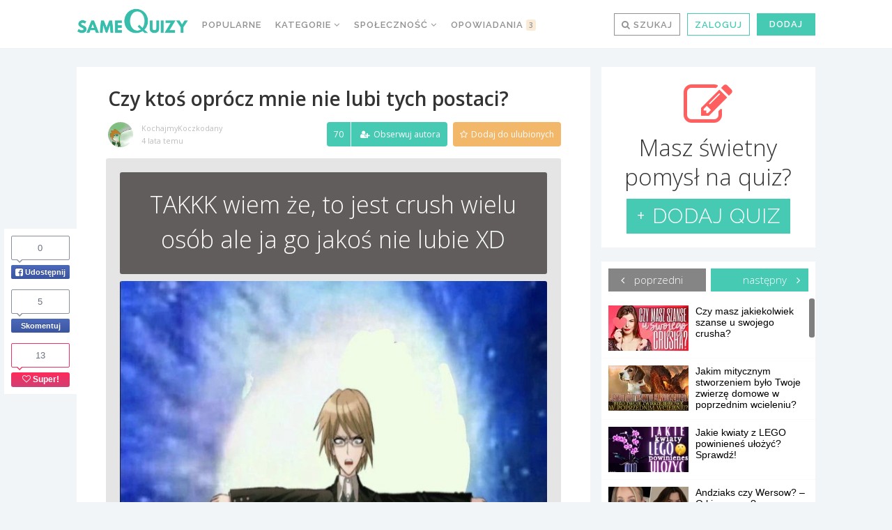

--- FILE ---
content_type: text/html; charset=UTF-8
request_url: https://samequizy.pl/czy-ktos-oprocz-mnie-nie-lubi-tych-postaci/
body_size: 39380
content:
<!doctype html><html lang="pl-PL"><head><meta http-equiv="Content-Type" content="text/html; charset=UTF-8" /><meta name="viewport" content="width=device-width,initial-scale=1,maximum-scale=5"><meta name="google-play-app" content="app-id=pl.filing.samequizy"><meta name="apple-itunes-app" content="app-id=1055405036"><meta http-equiv="X-UA-Compatible" content="IE=edge,chrome=1"><meta name="HandheldFriendly" content="true"><meta property="article:author" content="https://www.facebook.com/sameQuizy"><script src="/cdn-cgi/scripts/7d0fa10a/cloudflare-static/rocket-loader.min.js" data-cf-settings="5fafe07dd9729af56ecef53b-|49"></script><style id="ao_optimized_gfonts" media="print" onload="this.onload=null;this.media='all';">/* cyrillic-ext */
@font-face {
  font-family: 'Open Sans';
  font-style: italic;
  font-weight: 300;
  font-stretch: 100%;
  font-display: swap;
  src: url(/fonts.gstatic.com/s/opensans/v44/memtYaGs126MiZpBA-UFUIcVXSCEkx2cmqvXlWqWtE6FxZCJgvAQ.woff2) format('woff2');
  unicode-range: U+0460-052F, U+1C80-1C8A, U+20B4, U+2DE0-2DFF, U+A640-A69F, U+FE2E-FE2F;
}
/* cyrillic */
@font-face {
  font-family: 'Open Sans';
  font-style: italic;
  font-weight: 300;
  font-stretch: 100%;
  font-display: swap;
  src: url(/fonts.gstatic.com/s/opensans/v44/memtYaGs126MiZpBA-UFUIcVXSCEkx2cmqvXlWqWvU6FxZCJgvAQ.woff2) format('woff2');
  unicode-range: U+0301, U+0400-045F, U+0490-0491, U+04B0-04B1, U+2116;
}
/* greek-ext */
@font-face {
  font-family: 'Open Sans';
  font-style: italic;
  font-weight: 300;
  font-stretch: 100%;
  font-display: swap;
  src: url(/fonts.gstatic.com/s/opensans/v44/memtYaGs126MiZpBA-UFUIcVXSCEkx2cmqvXlWqWtU6FxZCJgvAQ.woff2) format('woff2');
  unicode-range: U+1F00-1FFF;
}
/* greek */
@font-face {
  font-family: 'Open Sans';
  font-style: italic;
  font-weight: 300;
  font-stretch: 100%;
  font-display: swap;
  src: url(/fonts.gstatic.com/s/opensans/v44/memtYaGs126MiZpBA-UFUIcVXSCEkx2cmqvXlWqWuk6FxZCJgvAQ.woff2) format('woff2');
  unicode-range: U+0370-0377, U+037A-037F, U+0384-038A, U+038C, U+038E-03A1, U+03A3-03FF;
}
/* hebrew */
@font-face {
  font-family: 'Open Sans';
  font-style: italic;
  font-weight: 300;
  font-stretch: 100%;
  font-display: swap;
  src: url(/fonts.gstatic.com/s/opensans/v44/memtYaGs126MiZpBA-UFUIcVXSCEkx2cmqvXlWqWu06FxZCJgvAQ.woff2) format('woff2');
  unicode-range: U+0307-0308, U+0590-05FF, U+200C-2010, U+20AA, U+25CC, U+FB1D-FB4F;
}
/* math */
@font-face {
  font-family: 'Open Sans';
  font-style: italic;
  font-weight: 300;
  font-stretch: 100%;
  font-display: swap;
  src: url(/fonts.gstatic.com/s/opensans/v44/memtYaGs126MiZpBA-UFUIcVXSCEkx2cmqvXlWqWxU6FxZCJgvAQ.woff2) format('woff2');
  unicode-range: U+0302-0303, U+0305, U+0307-0308, U+0310, U+0312, U+0315, U+031A, U+0326-0327, U+032C, U+032F-0330, U+0332-0333, U+0338, U+033A, U+0346, U+034D, U+0391-03A1, U+03A3-03A9, U+03B1-03C9, U+03D1, U+03D5-03D6, U+03F0-03F1, U+03F4-03F5, U+2016-2017, U+2034-2038, U+203C, U+2040, U+2043, U+2047, U+2050, U+2057, U+205F, U+2070-2071, U+2074-208E, U+2090-209C, U+20D0-20DC, U+20E1, U+20E5-20EF, U+2100-2112, U+2114-2115, U+2117-2121, U+2123-214F, U+2190, U+2192, U+2194-21AE, U+21B0-21E5, U+21F1-21F2, U+21F4-2211, U+2213-2214, U+2216-22FF, U+2308-230B, U+2310, U+2319, U+231C-2321, U+2336-237A, U+237C, U+2395, U+239B-23B7, U+23D0, U+23DC-23E1, U+2474-2475, U+25AF, U+25B3, U+25B7, U+25BD, U+25C1, U+25CA, U+25CC, U+25FB, U+266D-266F, U+27C0-27FF, U+2900-2AFF, U+2B0E-2B11, U+2B30-2B4C, U+2BFE, U+3030, U+FF5B, U+FF5D, U+1D400-1D7FF, U+1EE00-1EEFF;
}
/* symbols */
@font-face {
  font-family: 'Open Sans';
  font-style: italic;
  font-weight: 300;
  font-stretch: 100%;
  font-display: swap;
  src: url(/fonts.gstatic.com/s/opensans/v44/memtYaGs126MiZpBA-UFUIcVXSCEkx2cmqvXlWqW106FxZCJgvAQ.woff2) format('woff2');
  unicode-range: U+0001-000C, U+000E-001F, U+007F-009F, U+20DD-20E0, U+20E2-20E4, U+2150-218F, U+2190, U+2192, U+2194-2199, U+21AF, U+21E6-21F0, U+21F3, U+2218-2219, U+2299, U+22C4-22C6, U+2300-243F, U+2440-244A, U+2460-24FF, U+25A0-27BF, U+2800-28FF, U+2921-2922, U+2981, U+29BF, U+29EB, U+2B00-2BFF, U+4DC0-4DFF, U+FFF9-FFFB, U+10140-1018E, U+10190-1019C, U+101A0, U+101D0-101FD, U+102E0-102FB, U+10E60-10E7E, U+1D2C0-1D2D3, U+1D2E0-1D37F, U+1F000-1F0FF, U+1F100-1F1AD, U+1F1E6-1F1FF, U+1F30D-1F30F, U+1F315, U+1F31C, U+1F31E, U+1F320-1F32C, U+1F336, U+1F378, U+1F37D, U+1F382, U+1F393-1F39F, U+1F3A7-1F3A8, U+1F3AC-1F3AF, U+1F3C2, U+1F3C4-1F3C6, U+1F3CA-1F3CE, U+1F3D4-1F3E0, U+1F3ED, U+1F3F1-1F3F3, U+1F3F5-1F3F7, U+1F408, U+1F415, U+1F41F, U+1F426, U+1F43F, U+1F441-1F442, U+1F444, U+1F446-1F449, U+1F44C-1F44E, U+1F453, U+1F46A, U+1F47D, U+1F4A3, U+1F4B0, U+1F4B3, U+1F4B9, U+1F4BB, U+1F4BF, U+1F4C8-1F4CB, U+1F4D6, U+1F4DA, U+1F4DF, U+1F4E3-1F4E6, U+1F4EA-1F4ED, U+1F4F7, U+1F4F9-1F4FB, U+1F4FD-1F4FE, U+1F503, U+1F507-1F50B, U+1F50D, U+1F512-1F513, U+1F53E-1F54A, U+1F54F-1F5FA, U+1F610, U+1F650-1F67F, U+1F687, U+1F68D, U+1F691, U+1F694, U+1F698, U+1F6AD, U+1F6B2, U+1F6B9-1F6BA, U+1F6BC, U+1F6C6-1F6CF, U+1F6D3-1F6D7, U+1F6E0-1F6EA, U+1F6F0-1F6F3, U+1F6F7-1F6FC, U+1F700-1F7FF, U+1F800-1F80B, U+1F810-1F847, U+1F850-1F859, U+1F860-1F887, U+1F890-1F8AD, U+1F8B0-1F8BB, U+1F8C0-1F8C1, U+1F900-1F90B, U+1F93B, U+1F946, U+1F984, U+1F996, U+1F9E9, U+1FA00-1FA6F, U+1FA70-1FA7C, U+1FA80-1FA89, U+1FA8F-1FAC6, U+1FACE-1FADC, U+1FADF-1FAE9, U+1FAF0-1FAF8, U+1FB00-1FBFF;
}
/* vietnamese */
@font-face {
  font-family: 'Open Sans';
  font-style: italic;
  font-weight: 300;
  font-stretch: 100%;
  font-display: swap;
  src: url(/fonts.gstatic.com/s/opensans/v44/memtYaGs126MiZpBA-UFUIcVXSCEkx2cmqvXlWqWtk6FxZCJgvAQ.woff2) format('woff2');
  unicode-range: U+0102-0103, U+0110-0111, U+0128-0129, U+0168-0169, U+01A0-01A1, U+01AF-01B0, U+0300-0301, U+0303-0304, U+0308-0309, U+0323, U+0329, U+1EA0-1EF9, U+20AB;
}
/* latin-ext */
@font-face {
  font-family: 'Open Sans';
  font-style: italic;
  font-weight: 300;
  font-stretch: 100%;
  font-display: swap;
  src: url(/fonts.gstatic.com/s/opensans/v44/memtYaGs126MiZpBA-UFUIcVXSCEkx2cmqvXlWqWt06FxZCJgvAQ.woff2) format('woff2');
  unicode-range: U+0100-02BA, U+02BD-02C5, U+02C7-02CC, U+02CE-02D7, U+02DD-02FF, U+0304, U+0308, U+0329, U+1D00-1DBF, U+1E00-1E9F, U+1EF2-1EFF, U+2020, U+20A0-20AB, U+20AD-20C0, U+2113, U+2C60-2C7F, U+A720-A7FF;
}
/* latin */
@font-face {
  font-family: 'Open Sans';
  font-style: italic;
  font-weight: 300;
  font-stretch: 100%;
  font-display: swap;
  src: url(/fonts.gstatic.com/s/opensans/v44/memtYaGs126MiZpBA-UFUIcVXSCEkx2cmqvXlWqWuU6FxZCJgg.woff2) format('woff2');
  unicode-range: U+0000-00FF, U+0131, U+0152-0153, U+02BB-02BC, U+02C6, U+02DA, U+02DC, U+0304, U+0308, U+0329, U+2000-206F, U+20AC, U+2122, U+2191, U+2193, U+2212, U+2215, U+FEFF, U+FFFD;
}
/* cyrillic-ext */
@font-face {
  font-family: 'Open Sans';
  font-style: italic;
  font-weight: 400;
  font-stretch: 100%;
  font-display: swap;
  src: url(/fonts.gstatic.com/s/opensans/v44/memtYaGs126MiZpBA-UFUIcVXSCEkx2cmqvXlWqWtE6FxZCJgvAQ.woff2) format('woff2');
  unicode-range: U+0460-052F, U+1C80-1C8A, U+20B4, U+2DE0-2DFF, U+A640-A69F, U+FE2E-FE2F;
}
/* cyrillic */
@font-face {
  font-family: 'Open Sans';
  font-style: italic;
  font-weight: 400;
  font-stretch: 100%;
  font-display: swap;
  src: url(/fonts.gstatic.com/s/opensans/v44/memtYaGs126MiZpBA-UFUIcVXSCEkx2cmqvXlWqWvU6FxZCJgvAQ.woff2) format('woff2');
  unicode-range: U+0301, U+0400-045F, U+0490-0491, U+04B0-04B1, U+2116;
}
/* greek-ext */
@font-face {
  font-family: 'Open Sans';
  font-style: italic;
  font-weight: 400;
  font-stretch: 100%;
  font-display: swap;
  src: url(/fonts.gstatic.com/s/opensans/v44/memtYaGs126MiZpBA-UFUIcVXSCEkx2cmqvXlWqWtU6FxZCJgvAQ.woff2) format('woff2');
  unicode-range: U+1F00-1FFF;
}
/* greek */
@font-face {
  font-family: 'Open Sans';
  font-style: italic;
  font-weight: 400;
  font-stretch: 100%;
  font-display: swap;
  src: url(/fonts.gstatic.com/s/opensans/v44/memtYaGs126MiZpBA-UFUIcVXSCEkx2cmqvXlWqWuk6FxZCJgvAQ.woff2) format('woff2');
  unicode-range: U+0370-0377, U+037A-037F, U+0384-038A, U+038C, U+038E-03A1, U+03A3-03FF;
}
/* hebrew */
@font-face {
  font-family: 'Open Sans';
  font-style: italic;
  font-weight: 400;
  font-stretch: 100%;
  font-display: swap;
  src: url(/fonts.gstatic.com/s/opensans/v44/memtYaGs126MiZpBA-UFUIcVXSCEkx2cmqvXlWqWu06FxZCJgvAQ.woff2) format('woff2');
  unicode-range: U+0307-0308, U+0590-05FF, U+200C-2010, U+20AA, U+25CC, U+FB1D-FB4F;
}
/* math */
@font-face {
  font-family: 'Open Sans';
  font-style: italic;
  font-weight: 400;
  font-stretch: 100%;
  font-display: swap;
  src: url(/fonts.gstatic.com/s/opensans/v44/memtYaGs126MiZpBA-UFUIcVXSCEkx2cmqvXlWqWxU6FxZCJgvAQ.woff2) format('woff2');
  unicode-range: U+0302-0303, U+0305, U+0307-0308, U+0310, U+0312, U+0315, U+031A, U+0326-0327, U+032C, U+032F-0330, U+0332-0333, U+0338, U+033A, U+0346, U+034D, U+0391-03A1, U+03A3-03A9, U+03B1-03C9, U+03D1, U+03D5-03D6, U+03F0-03F1, U+03F4-03F5, U+2016-2017, U+2034-2038, U+203C, U+2040, U+2043, U+2047, U+2050, U+2057, U+205F, U+2070-2071, U+2074-208E, U+2090-209C, U+20D0-20DC, U+20E1, U+20E5-20EF, U+2100-2112, U+2114-2115, U+2117-2121, U+2123-214F, U+2190, U+2192, U+2194-21AE, U+21B0-21E5, U+21F1-21F2, U+21F4-2211, U+2213-2214, U+2216-22FF, U+2308-230B, U+2310, U+2319, U+231C-2321, U+2336-237A, U+237C, U+2395, U+239B-23B7, U+23D0, U+23DC-23E1, U+2474-2475, U+25AF, U+25B3, U+25B7, U+25BD, U+25C1, U+25CA, U+25CC, U+25FB, U+266D-266F, U+27C0-27FF, U+2900-2AFF, U+2B0E-2B11, U+2B30-2B4C, U+2BFE, U+3030, U+FF5B, U+FF5D, U+1D400-1D7FF, U+1EE00-1EEFF;
}
/* symbols */
@font-face {
  font-family: 'Open Sans';
  font-style: italic;
  font-weight: 400;
  font-stretch: 100%;
  font-display: swap;
  src: url(/fonts.gstatic.com/s/opensans/v44/memtYaGs126MiZpBA-UFUIcVXSCEkx2cmqvXlWqW106FxZCJgvAQ.woff2) format('woff2');
  unicode-range: U+0001-000C, U+000E-001F, U+007F-009F, U+20DD-20E0, U+20E2-20E4, U+2150-218F, U+2190, U+2192, U+2194-2199, U+21AF, U+21E6-21F0, U+21F3, U+2218-2219, U+2299, U+22C4-22C6, U+2300-243F, U+2440-244A, U+2460-24FF, U+25A0-27BF, U+2800-28FF, U+2921-2922, U+2981, U+29BF, U+29EB, U+2B00-2BFF, U+4DC0-4DFF, U+FFF9-FFFB, U+10140-1018E, U+10190-1019C, U+101A0, U+101D0-101FD, U+102E0-102FB, U+10E60-10E7E, U+1D2C0-1D2D3, U+1D2E0-1D37F, U+1F000-1F0FF, U+1F100-1F1AD, U+1F1E6-1F1FF, U+1F30D-1F30F, U+1F315, U+1F31C, U+1F31E, U+1F320-1F32C, U+1F336, U+1F378, U+1F37D, U+1F382, U+1F393-1F39F, U+1F3A7-1F3A8, U+1F3AC-1F3AF, U+1F3C2, U+1F3C4-1F3C6, U+1F3CA-1F3CE, U+1F3D4-1F3E0, U+1F3ED, U+1F3F1-1F3F3, U+1F3F5-1F3F7, U+1F408, U+1F415, U+1F41F, U+1F426, U+1F43F, U+1F441-1F442, U+1F444, U+1F446-1F449, U+1F44C-1F44E, U+1F453, U+1F46A, U+1F47D, U+1F4A3, U+1F4B0, U+1F4B3, U+1F4B9, U+1F4BB, U+1F4BF, U+1F4C8-1F4CB, U+1F4D6, U+1F4DA, U+1F4DF, U+1F4E3-1F4E6, U+1F4EA-1F4ED, U+1F4F7, U+1F4F9-1F4FB, U+1F4FD-1F4FE, U+1F503, U+1F507-1F50B, U+1F50D, U+1F512-1F513, U+1F53E-1F54A, U+1F54F-1F5FA, U+1F610, U+1F650-1F67F, U+1F687, U+1F68D, U+1F691, U+1F694, U+1F698, U+1F6AD, U+1F6B2, U+1F6B9-1F6BA, U+1F6BC, U+1F6C6-1F6CF, U+1F6D3-1F6D7, U+1F6E0-1F6EA, U+1F6F0-1F6F3, U+1F6F7-1F6FC, U+1F700-1F7FF, U+1F800-1F80B, U+1F810-1F847, U+1F850-1F859, U+1F860-1F887, U+1F890-1F8AD, U+1F8B0-1F8BB, U+1F8C0-1F8C1, U+1F900-1F90B, U+1F93B, U+1F946, U+1F984, U+1F996, U+1F9E9, U+1FA00-1FA6F, U+1FA70-1FA7C, U+1FA80-1FA89, U+1FA8F-1FAC6, U+1FACE-1FADC, U+1FADF-1FAE9, U+1FAF0-1FAF8, U+1FB00-1FBFF;
}
/* vietnamese */
@font-face {
  font-family: 'Open Sans';
  font-style: italic;
  font-weight: 400;
  font-stretch: 100%;
  font-display: swap;
  src: url(/fonts.gstatic.com/s/opensans/v44/memtYaGs126MiZpBA-UFUIcVXSCEkx2cmqvXlWqWtk6FxZCJgvAQ.woff2) format('woff2');
  unicode-range: U+0102-0103, U+0110-0111, U+0128-0129, U+0168-0169, U+01A0-01A1, U+01AF-01B0, U+0300-0301, U+0303-0304, U+0308-0309, U+0323, U+0329, U+1EA0-1EF9, U+20AB;
}
/* latin-ext */
@font-face {
  font-family: 'Open Sans';
  font-style: italic;
  font-weight: 400;
  font-stretch: 100%;
  font-display: swap;
  src: url(/fonts.gstatic.com/s/opensans/v44/memtYaGs126MiZpBA-UFUIcVXSCEkx2cmqvXlWqWt06FxZCJgvAQ.woff2) format('woff2');
  unicode-range: U+0100-02BA, U+02BD-02C5, U+02C7-02CC, U+02CE-02D7, U+02DD-02FF, U+0304, U+0308, U+0329, U+1D00-1DBF, U+1E00-1E9F, U+1EF2-1EFF, U+2020, U+20A0-20AB, U+20AD-20C0, U+2113, U+2C60-2C7F, U+A720-A7FF;
}
/* latin */
@font-face {
  font-family: 'Open Sans';
  font-style: italic;
  font-weight: 400;
  font-stretch: 100%;
  font-display: swap;
  src: url(/fonts.gstatic.com/s/opensans/v44/memtYaGs126MiZpBA-UFUIcVXSCEkx2cmqvXlWqWuU6FxZCJgg.woff2) format('woff2');
  unicode-range: U+0000-00FF, U+0131, U+0152-0153, U+02BB-02BC, U+02C6, U+02DA, U+02DC, U+0304, U+0308, U+0329, U+2000-206F, U+20AC, U+2122, U+2191, U+2193, U+2212, U+2215, U+FEFF, U+FFFD;
}
/* cyrillic-ext */
@font-face {
  font-family: 'Open Sans';
  font-style: italic;
  font-weight: 700;
  font-stretch: 100%;
  font-display: swap;
  src: url(/fonts.gstatic.com/s/opensans/v44/memtYaGs126MiZpBA-UFUIcVXSCEkx2cmqvXlWqWtE6FxZCJgvAQ.woff2) format('woff2');
  unicode-range: U+0460-052F, U+1C80-1C8A, U+20B4, U+2DE0-2DFF, U+A640-A69F, U+FE2E-FE2F;
}
/* cyrillic */
@font-face {
  font-family: 'Open Sans';
  font-style: italic;
  font-weight: 700;
  font-stretch: 100%;
  font-display: swap;
  src: url(/fonts.gstatic.com/s/opensans/v44/memtYaGs126MiZpBA-UFUIcVXSCEkx2cmqvXlWqWvU6FxZCJgvAQ.woff2) format('woff2');
  unicode-range: U+0301, U+0400-045F, U+0490-0491, U+04B0-04B1, U+2116;
}
/* greek-ext */
@font-face {
  font-family: 'Open Sans';
  font-style: italic;
  font-weight: 700;
  font-stretch: 100%;
  font-display: swap;
  src: url(/fonts.gstatic.com/s/opensans/v44/memtYaGs126MiZpBA-UFUIcVXSCEkx2cmqvXlWqWtU6FxZCJgvAQ.woff2) format('woff2');
  unicode-range: U+1F00-1FFF;
}
/* greek */
@font-face {
  font-family: 'Open Sans';
  font-style: italic;
  font-weight: 700;
  font-stretch: 100%;
  font-display: swap;
  src: url(/fonts.gstatic.com/s/opensans/v44/memtYaGs126MiZpBA-UFUIcVXSCEkx2cmqvXlWqWuk6FxZCJgvAQ.woff2) format('woff2');
  unicode-range: U+0370-0377, U+037A-037F, U+0384-038A, U+038C, U+038E-03A1, U+03A3-03FF;
}
/* hebrew */
@font-face {
  font-family: 'Open Sans';
  font-style: italic;
  font-weight: 700;
  font-stretch: 100%;
  font-display: swap;
  src: url(/fonts.gstatic.com/s/opensans/v44/memtYaGs126MiZpBA-UFUIcVXSCEkx2cmqvXlWqWu06FxZCJgvAQ.woff2) format('woff2');
  unicode-range: U+0307-0308, U+0590-05FF, U+200C-2010, U+20AA, U+25CC, U+FB1D-FB4F;
}
/* math */
@font-face {
  font-family: 'Open Sans';
  font-style: italic;
  font-weight: 700;
  font-stretch: 100%;
  font-display: swap;
  src: url(/fonts.gstatic.com/s/opensans/v44/memtYaGs126MiZpBA-UFUIcVXSCEkx2cmqvXlWqWxU6FxZCJgvAQ.woff2) format('woff2');
  unicode-range: U+0302-0303, U+0305, U+0307-0308, U+0310, U+0312, U+0315, U+031A, U+0326-0327, U+032C, U+032F-0330, U+0332-0333, U+0338, U+033A, U+0346, U+034D, U+0391-03A1, U+03A3-03A9, U+03B1-03C9, U+03D1, U+03D5-03D6, U+03F0-03F1, U+03F4-03F5, U+2016-2017, U+2034-2038, U+203C, U+2040, U+2043, U+2047, U+2050, U+2057, U+205F, U+2070-2071, U+2074-208E, U+2090-209C, U+20D0-20DC, U+20E1, U+20E5-20EF, U+2100-2112, U+2114-2115, U+2117-2121, U+2123-214F, U+2190, U+2192, U+2194-21AE, U+21B0-21E5, U+21F1-21F2, U+21F4-2211, U+2213-2214, U+2216-22FF, U+2308-230B, U+2310, U+2319, U+231C-2321, U+2336-237A, U+237C, U+2395, U+239B-23B7, U+23D0, U+23DC-23E1, U+2474-2475, U+25AF, U+25B3, U+25B7, U+25BD, U+25C1, U+25CA, U+25CC, U+25FB, U+266D-266F, U+27C0-27FF, U+2900-2AFF, U+2B0E-2B11, U+2B30-2B4C, U+2BFE, U+3030, U+FF5B, U+FF5D, U+1D400-1D7FF, U+1EE00-1EEFF;
}
/* symbols */
@font-face {
  font-family: 'Open Sans';
  font-style: italic;
  font-weight: 700;
  font-stretch: 100%;
  font-display: swap;
  src: url(/fonts.gstatic.com/s/opensans/v44/memtYaGs126MiZpBA-UFUIcVXSCEkx2cmqvXlWqW106FxZCJgvAQ.woff2) format('woff2');
  unicode-range: U+0001-000C, U+000E-001F, U+007F-009F, U+20DD-20E0, U+20E2-20E4, U+2150-218F, U+2190, U+2192, U+2194-2199, U+21AF, U+21E6-21F0, U+21F3, U+2218-2219, U+2299, U+22C4-22C6, U+2300-243F, U+2440-244A, U+2460-24FF, U+25A0-27BF, U+2800-28FF, U+2921-2922, U+2981, U+29BF, U+29EB, U+2B00-2BFF, U+4DC0-4DFF, U+FFF9-FFFB, U+10140-1018E, U+10190-1019C, U+101A0, U+101D0-101FD, U+102E0-102FB, U+10E60-10E7E, U+1D2C0-1D2D3, U+1D2E0-1D37F, U+1F000-1F0FF, U+1F100-1F1AD, U+1F1E6-1F1FF, U+1F30D-1F30F, U+1F315, U+1F31C, U+1F31E, U+1F320-1F32C, U+1F336, U+1F378, U+1F37D, U+1F382, U+1F393-1F39F, U+1F3A7-1F3A8, U+1F3AC-1F3AF, U+1F3C2, U+1F3C4-1F3C6, U+1F3CA-1F3CE, U+1F3D4-1F3E0, U+1F3ED, U+1F3F1-1F3F3, U+1F3F5-1F3F7, U+1F408, U+1F415, U+1F41F, U+1F426, U+1F43F, U+1F441-1F442, U+1F444, U+1F446-1F449, U+1F44C-1F44E, U+1F453, U+1F46A, U+1F47D, U+1F4A3, U+1F4B0, U+1F4B3, U+1F4B9, U+1F4BB, U+1F4BF, U+1F4C8-1F4CB, U+1F4D6, U+1F4DA, U+1F4DF, U+1F4E3-1F4E6, U+1F4EA-1F4ED, U+1F4F7, U+1F4F9-1F4FB, U+1F4FD-1F4FE, U+1F503, U+1F507-1F50B, U+1F50D, U+1F512-1F513, U+1F53E-1F54A, U+1F54F-1F5FA, U+1F610, U+1F650-1F67F, U+1F687, U+1F68D, U+1F691, U+1F694, U+1F698, U+1F6AD, U+1F6B2, U+1F6B9-1F6BA, U+1F6BC, U+1F6C6-1F6CF, U+1F6D3-1F6D7, U+1F6E0-1F6EA, U+1F6F0-1F6F3, U+1F6F7-1F6FC, U+1F700-1F7FF, U+1F800-1F80B, U+1F810-1F847, U+1F850-1F859, U+1F860-1F887, U+1F890-1F8AD, U+1F8B0-1F8BB, U+1F8C0-1F8C1, U+1F900-1F90B, U+1F93B, U+1F946, U+1F984, U+1F996, U+1F9E9, U+1FA00-1FA6F, U+1FA70-1FA7C, U+1FA80-1FA89, U+1FA8F-1FAC6, U+1FACE-1FADC, U+1FADF-1FAE9, U+1FAF0-1FAF8, U+1FB00-1FBFF;
}
/* vietnamese */
@font-face {
  font-family: 'Open Sans';
  font-style: italic;
  font-weight: 700;
  font-stretch: 100%;
  font-display: swap;
  src: url(/fonts.gstatic.com/s/opensans/v44/memtYaGs126MiZpBA-UFUIcVXSCEkx2cmqvXlWqWtk6FxZCJgvAQ.woff2) format('woff2');
  unicode-range: U+0102-0103, U+0110-0111, U+0128-0129, U+0168-0169, U+01A0-01A1, U+01AF-01B0, U+0300-0301, U+0303-0304, U+0308-0309, U+0323, U+0329, U+1EA0-1EF9, U+20AB;
}
/* latin-ext */
@font-face {
  font-family: 'Open Sans';
  font-style: italic;
  font-weight: 700;
  font-stretch: 100%;
  font-display: swap;
  src: url(/fonts.gstatic.com/s/opensans/v44/memtYaGs126MiZpBA-UFUIcVXSCEkx2cmqvXlWqWt06FxZCJgvAQ.woff2) format('woff2');
  unicode-range: U+0100-02BA, U+02BD-02C5, U+02C7-02CC, U+02CE-02D7, U+02DD-02FF, U+0304, U+0308, U+0329, U+1D00-1DBF, U+1E00-1E9F, U+1EF2-1EFF, U+2020, U+20A0-20AB, U+20AD-20C0, U+2113, U+2C60-2C7F, U+A720-A7FF;
}
/* latin */
@font-face {
  font-family: 'Open Sans';
  font-style: italic;
  font-weight: 700;
  font-stretch: 100%;
  font-display: swap;
  src: url(/fonts.gstatic.com/s/opensans/v44/memtYaGs126MiZpBA-UFUIcVXSCEkx2cmqvXlWqWuU6FxZCJgg.woff2) format('woff2');
  unicode-range: U+0000-00FF, U+0131, U+0152-0153, U+02BB-02BC, U+02C6, U+02DA, U+02DC, U+0304, U+0308, U+0329, U+2000-206F, U+20AC, U+2122, U+2191, U+2193, U+2212, U+2215, U+FEFF, U+FFFD;
}
/* cyrillic-ext */
@font-face {
  font-family: 'Open Sans';
  font-style: normal;
  font-weight: 300;
  font-stretch: 100%;
  font-display: swap;
  src: url(/fonts.gstatic.com/s/opensans/v44/memvYaGs126MiZpBA-UvWbX2vVnXBbObj2OVTSKmu0SC55K5gw.woff2) format('woff2');
  unicode-range: U+0460-052F, U+1C80-1C8A, U+20B4, U+2DE0-2DFF, U+A640-A69F, U+FE2E-FE2F;
}
/* cyrillic */
@font-face {
  font-family: 'Open Sans';
  font-style: normal;
  font-weight: 300;
  font-stretch: 100%;
  font-display: swap;
  src: url(/fonts.gstatic.com/s/opensans/v44/memvYaGs126MiZpBA-UvWbX2vVnXBbObj2OVTSumu0SC55K5gw.woff2) format('woff2');
  unicode-range: U+0301, U+0400-045F, U+0490-0491, U+04B0-04B1, U+2116;
}
/* greek-ext */
@font-face {
  font-family: 'Open Sans';
  font-style: normal;
  font-weight: 300;
  font-stretch: 100%;
  font-display: swap;
  src: url(/fonts.gstatic.com/s/opensans/v44/memvYaGs126MiZpBA-UvWbX2vVnXBbObj2OVTSOmu0SC55K5gw.woff2) format('woff2');
  unicode-range: U+1F00-1FFF;
}
/* greek */
@font-face {
  font-family: 'Open Sans';
  font-style: normal;
  font-weight: 300;
  font-stretch: 100%;
  font-display: swap;
  src: url(/fonts.gstatic.com/s/opensans/v44/memvYaGs126MiZpBA-UvWbX2vVnXBbObj2OVTSymu0SC55K5gw.woff2) format('woff2');
  unicode-range: U+0370-0377, U+037A-037F, U+0384-038A, U+038C, U+038E-03A1, U+03A3-03FF;
}
/* hebrew */
@font-face {
  font-family: 'Open Sans';
  font-style: normal;
  font-weight: 300;
  font-stretch: 100%;
  font-display: swap;
  src: url(/fonts.gstatic.com/s/opensans/v44/memvYaGs126MiZpBA-UvWbX2vVnXBbObj2OVTS2mu0SC55K5gw.woff2) format('woff2');
  unicode-range: U+0307-0308, U+0590-05FF, U+200C-2010, U+20AA, U+25CC, U+FB1D-FB4F;
}
/* math */
@font-face {
  font-family: 'Open Sans';
  font-style: normal;
  font-weight: 300;
  font-stretch: 100%;
  font-display: swap;
  src: url(/fonts.gstatic.com/s/opensans/v44/memvYaGs126MiZpBA-UvWbX2vVnXBbObj2OVTVOmu0SC55K5gw.woff2) format('woff2');
  unicode-range: U+0302-0303, U+0305, U+0307-0308, U+0310, U+0312, U+0315, U+031A, U+0326-0327, U+032C, U+032F-0330, U+0332-0333, U+0338, U+033A, U+0346, U+034D, U+0391-03A1, U+03A3-03A9, U+03B1-03C9, U+03D1, U+03D5-03D6, U+03F0-03F1, U+03F4-03F5, U+2016-2017, U+2034-2038, U+203C, U+2040, U+2043, U+2047, U+2050, U+2057, U+205F, U+2070-2071, U+2074-208E, U+2090-209C, U+20D0-20DC, U+20E1, U+20E5-20EF, U+2100-2112, U+2114-2115, U+2117-2121, U+2123-214F, U+2190, U+2192, U+2194-21AE, U+21B0-21E5, U+21F1-21F2, U+21F4-2211, U+2213-2214, U+2216-22FF, U+2308-230B, U+2310, U+2319, U+231C-2321, U+2336-237A, U+237C, U+2395, U+239B-23B7, U+23D0, U+23DC-23E1, U+2474-2475, U+25AF, U+25B3, U+25B7, U+25BD, U+25C1, U+25CA, U+25CC, U+25FB, U+266D-266F, U+27C0-27FF, U+2900-2AFF, U+2B0E-2B11, U+2B30-2B4C, U+2BFE, U+3030, U+FF5B, U+FF5D, U+1D400-1D7FF, U+1EE00-1EEFF;
}
/* symbols */
@font-face {
  font-family: 'Open Sans';
  font-style: normal;
  font-weight: 300;
  font-stretch: 100%;
  font-display: swap;
  src: url(/fonts.gstatic.com/s/opensans/v44/memvYaGs126MiZpBA-UvWbX2vVnXBbObj2OVTUGmu0SC55K5gw.woff2) format('woff2');
  unicode-range: U+0001-000C, U+000E-001F, U+007F-009F, U+20DD-20E0, U+20E2-20E4, U+2150-218F, U+2190, U+2192, U+2194-2199, U+21AF, U+21E6-21F0, U+21F3, U+2218-2219, U+2299, U+22C4-22C6, U+2300-243F, U+2440-244A, U+2460-24FF, U+25A0-27BF, U+2800-28FF, U+2921-2922, U+2981, U+29BF, U+29EB, U+2B00-2BFF, U+4DC0-4DFF, U+FFF9-FFFB, U+10140-1018E, U+10190-1019C, U+101A0, U+101D0-101FD, U+102E0-102FB, U+10E60-10E7E, U+1D2C0-1D2D3, U+1D2E0-1D37F, U+1F000-1F0FF, U+1F100-1F1AD, U+1F1E6-1F1FF, U+1F30D-1F30F, U+1F315, U+1F31C, U+1F31E, U+1F320-1F32C, U+1F336, U+1F378, U+1F37D, U+1F382, U+1F393-1F39F, U+1F3A7-1F3A8, U+1F3AC-1F3AF, U+1F3C2, U+1F3C4-1F3C6, U+1F3CA-1F3CE, U+1F3D4-1F3E0, U+1F3ED, U+1F3F1-1F3F3, U+1F3F5-1F3F7, U+1F408, U+1F415, U+1F41F, U+1F426, U+1F43F, U+1F441-1F442, U+1F444, U+1F446-1F449, U+1F44C-1F44E, U+1F453, U+1F46A, U+1F47D, U+1F4A3, U+1F4B0, U+1F4B3, U+1F4B9, U+1F4BB, U+1F4BF, U+1F4C8-1F4CB, U+1F4D6, U+1F4DA, U+1F4DF, U+1F4E3-1F4E6, U+1F4EA-1F4ED, U+1F4F7, U+1F4F9-1F4FB, U+1F4FD-1F4FE, U+1F503, U+1F507-1F50B, U+1F50D, U+1F512-1F513, U+1F53E-1F54A, U+1F54F-1F5FA, U+1F610, U+1F650-1F67F, U+1F687, U+1F68D, U+1F691, U+1F694, U+1F698, U+1F6AD, U+1F6B2, U+1F6B9-1F6BA, U+1F6BC, U+1F6C6-1F6CF, U+1F6D3-1F6D7, U+1F6E0-1F6EA, U+1F6F0-1F6F3, U+1F6F7-1F6FC, U+1F700-1F7FF, U+1F800-1F80B, U+1F810-1F847, U+1F850-1F859, U+1F860-1F887, U+1F890-1F8AD, U+1F8B0-1F8BB, U+1F8C0-1F8C1, U+1F900-1F90B, U+1F93B, U+1F946, U+1F984, U+1F996, U+1F9E9, U+1FA00-1FA6F, U+1FA70-1FA7C, U+1FA80-1FA89, U+1FA8F-1FAC6, U+1FACE-1FADC, U+1FADF-1FAE9, U+1FAF0-1FAF8, U+1FB00-1FBFF;
}
/* vietnamese */
@font-face {
  font-family: 'Open Sans';
  font-style: normal;
  font-weight: 300;
  font-stretch: 100%;
  font-display: swap;
  src: url(/fonts.gstatic.com/s/opensans/v44/memvYaGs126MiZpBA-UvWbX2vVnXBbObj2OVTSCmu0SC55K5gw.woff2) format('woff2');
  unicode-range: U+0102-0103, U+0110-0111, U+0128-0129, U+0168-0169, U+01A0-01A1, U+01AF-01B0, U+0300-0301, U+0303-0304, U+0308-0309, U+0323, U+0329, U+1EA0-1EF9, U+20AB;
}
/* latin-ext */
@font-face {
  font-family: 'Open Sans';
  font-style: normal;
  font-weight: 300;
  font-stretch: 100%;
  font-display: swap;
  src: url(/fonts.gstatic.com/s/opensans/v44/memvYaGs126MiZpBA-UvWbX2vVnXBbObj2OVTSGmu0SC55K5gw.woff2) format('woff2');
  unicode-range: U+0100-02BA, U+02BD-02C5, U+02C7-02CC, U+02CE-02D7, U+02DD-02FF, U+0304, U+0308, U+0329, U+1D00-1DBF, U+1E00-1E9F, U+1EF2-1EFF, U+2020, U+20A0-20AB, U+20AD-20C0, U+2113, U+2C60-2C7F, U+A720-A7FF;
}
/* latin */
@font-face {
  font-family: 'Open Sans';
  font-style: normal;
  font-weight: 300;
  font-stretch: 100%;
  font-display: swap;
  src: url(/fonts.gstatic.com/s/opensans/v44/memvYaGs126MiZpBA-UvWbX2vVnXBbObj2OVTS-mu0SC55I.woff2) format('woff2');
  unicode-range: U+0000-00FF, U+0131, U+0152-0153, U+02BB-02BC, U+02C6, U+02DA, U+02DC, U+0304, U+0308, U+0329, U+2000-206F, U+20AC, U+2122, U+2191, U+2193, U+2212, U+2215, U+FEFF, U+FFFD;
}
/* cyrillic-ext */
@font-face {
  font-family: 'Open Sans';
  font-style: normal;
  font-weight: 400;
  font-stretch: 100%;
  font-display: swap;
  src: url(/fonts.gstatic.com/s/opensans/v44/memvYaGs126MiZpBA-UvWbX2vVnXBbObj2OVTSKmu0SC55K5gw.woff2) format('woff2');
  unicode-range: U+0460-052F, U+1C80-1C8A, U+20B4, U+2DE0-2DFF, U+A640-A69F, U+FE2E-FE2F;
}
/* cyrillic */
@font-face {
  font-family: 'Open Sans';
  font-style: normal;
  font-weight: 400;
  font-stretch: 100%;
  font-display: swap;
  src: url(/fonts.gstatic.com/s/opensans/v44/memvYaGs126MiZpBA-UvWbX2vVnXBbObj2OVTSumu0SC55K5gw.woff2) format('woff2');
  unicode-range: U+0301, U+0400-045F, U+0490-0491, U+04B0-04B1, U+2116;
}
/* greek-ext */
@font-face {
  font-family: 'Open Sans';
  font-style: normal;
  font-weight: 400;
  font-stretch: 100%;
  font-display: swap;
  src: url(/fonts.gstatic.com/s/opensans/v44/memvYaGs126MiZpBA-UvWbX2vVnXBbObj2OVTSOmu0SC55K5gw.woff2) format('woff2');
  unicode-range: U+1F00-1FFF;
}
/* greek */
@font-face {
  font-family: 'Open Sans';
  font-style: normal;
  font-weight: 400;
  font-stretch: 100%;
  font-display: swap;
  src: url(/fonts.gstatic.com/s/opensans/v44/memvYaGs126MiZpBA-UvWbX2vVnXBbObj2OVTSymu0SC55K5gw.woff2) format('woff2');
  unicode-range: U+0370-0377, U+037A-037F, U+0384-038A, U+038C, U+038E-03A1, U+03A3-03FF;
}
/* hebrew */
@font-face {
  font-family: 'Open Sans';
  font-style: normal;
  font-weight: 400;
  font-stretch: 100%;
  font-display: swap;
  src: url(/fonts.gstatic.com/s/opensans/v44/memvYaGs126MiZpBA-UvWbX2vVnXBbObj2OVTS2mu0SC55K5gw.woff2) format('woff2');
  unicode-range: U+0307-0308, U+0590-05FF, U+200C-2010, U+20AA, U+25CC, U+FB1D-FB4F;
}
/* math */
@font-face {
  font-family: 'Open Sans';
  font-style: normal;
  font-weight: 400;
  font-stretch: 100%;
  font-display: swap;
  src: url(/fonts.gstatic.com/s/opensans/v44/memvYaGs126MiZpBA-UvWbX2vVnXBbObj2OVTVOmu0SC55K5gw.woff2) format('woff2');
  unicode-range: U+0302-0303, U+0305, U+0307-0308, U+0310, U+0312, U+0315, U+031A, U+0326-0327, U+032C, U+032F-0330, U+0332-0333, U+0338, U+033A, U+0346, U+034D, U+0391-03A1, U+03A3-03A9, U+03B1-03C9, U+03D1, U+03D5-03D6, U+03F0-03F1, U+03F4-03F5, U+2016-2017, U+2034-2038, U+203C, U+2040, U+2043, U+2047, U+2050, U+2057, U+205F, U+2070-2071, U+2074-208E, U+2090-209C, U+20D0-20DC, U+20E1, U+20E5-20EF, U+2100-2112, U+2114-2115, U+2117-2121, U+2123-214F, U+2190, U+2192, U+2194-21AE, U+21B0-21E5, U+21F1-21F2, U+21F4-2211, U+2213-2214, U+2216-22FF, U+2308-230B, U+2310, U+2319, U+231C-2321, U+2336-237A, U+237C, U+2395, U+239B-23B7, U+23D0, U+23DC-23E1, U+2474-2475, U+25AF, U+25B3, U+25B7, U+25BD, U+25C1, U+25CA, U+25CC, U+25FB, U+266D-266F, U+27C0-27FF, U+2900-2AFF, U+2B0E-2B11, U+2B30-2B4C, U+2BFE, U+3030, U+FF5B, U+FF5D, U+1D400-1D7FF, U+1EE00-1EEFF;
}
/* symbols */
@font-face {
  font-family: 'Open Sans';
  font-style: normal;
  font-weight: 400;
  font-stretch: 100%;
  font-display: swap;
  src: url(/fonts.gstatic.com/s/opensans/v44/memvYaGs126MiZpBA-UvWbX2vVnXBbObj2OVTUGmu0SC55K5gw.woff2) format('woff2');
  unicode-range: U+0001-000C, U+000E-001F, U+007F-009F, U+20DD-20E0, U+20E2-20E4, U+2150-218F, U+2190, U+2192, U+2194-2199, U+21AF, U+21E6-21F0, U+21F3, U+2218-2219, U+2299, U+22C4-22C6, U+2300-243F, U+2440-244A, U+2460-24FF, U+25A0-27BF, U+2800-28FF, U+2921-2922, U+2981, U+29BF, U+29EB, U+2B00-2BFF, U+4DC0-4DFF, U+FFF9-FFFB, U+10140-1018E, U+10190-1019C, U+101A0, U+101D0-101FD, U+102E0-102FB, U+10E60-10E7E, U+1D2C0-1D2D3, U+1D2E0-1D37F, U+1F000-1F0FF, U+1F100-1F1AD, U+1F1E6-1F1FF, U+1F30D-1F30F, U+1F315, U+1F31C, U+1F31E, U+1F320-1F32C, U+1F336, U+1F378, U+1F37D, U+1F382, U+1F393-1F39F, U+1F3A7-1F3A8, U+1F3AC-1F3AF, U+1F3C2, U+1F3C4-1F3C6, U+1F3CA-1F3CE, U+1F3D4-1F3E0, U+1F3ED, U+1F3F1-1F3F3, U+1F3F5-1F3F7, U+1F408, U+1F415, U+1F41F, U+1F426, U+1F43F, U+1F441-1F442, U+1F444, U+1F446-1F449, U+1F44C-1F44E, U+1F453, U+1F46A, U+1F47D, U+1F4A3, U+1F4B0, U+1F4B3, U+1F4B9, U+1F4BB, U+1F4BF, U+1F4C8-1F4CB, U+1F4D6, U+1F4DA, U+1F4DF, U+1F4E3-1F4E6, U+1F4EA-1F4ED, U+1F4F7, U+1F4F9-1F4FB, U+1F4FD-1F4FE, U+1F503, U+1F507-1F50B, U+1F50D, U+1F512-1F513, U+1F53E-1F54A, U+1F54F-1F5FA, U+1F610, U+1F650-1F67F, U+1F687, U+1F68D, U+1F691, U+1F694, U+1F698, U+1F6AD, U+1F6B2, U+1F6B9-1F6BA, U+1F6BC, U+1F6C6-1F6CF, U+1F6D3-1F6D7, U+1F6E0-1F6EA, U+1F6F0-1F6F3, U+1F6F7-1F6FC, U+1F700-1F7FF, U+1F800-1F80B, U+1F810-1F847, U+1F850-1F859, U+1F860-1F887, U+1F890-1F8AD, U+1F8B0-1F8BB, U+1F8C0-1F8C1, U+1F900-1F90B, U+1F93B, U+1F946, U+1F984, U+1F996, U+1F9E9, U+1FA00-1FA6F, U+1FA70-1FA7C, U+1FA80-1FA89, U+1FA8F-1FAC6, U+1FACE-1FADC, U+1FADF-1FAE9, U+1FAF0-1FAF8, U+1FB00-1FBFF;
}
/* vietnamese */
@font-face {
  font-family: 'Open Sans';
  font-style: normal;
  font-weight: 400;
  font-stretch: 100%;
  font-display: swap;
  src: url(/fonts.gstatic.com/s/opensans/v44/memvYaGs126MiZpBA-UvWbX2vVnXBbObj2OVTSCmu0SC55K5gw.woff2) format('woff2');
  unicode-range: U+0102-0103, U+0110-0111, U+0128-0129, U+0168-0169, U+01A0-01A1, U+01AF-01B0, U+0300-0301, U+0303-0304, U+0308-0309, U+0323, U+0329, U+1EA0-1EF9, U+20AB;
}
/* latin-ext */
@font-face {
  font-family: 'Open Sans';
  font-style: normal;
  font-weight: 400;
  font-stretch: 100%;
  font-display: swap;
  src: url(/fonts.gstatic.com/s/opensans/v44/memvYaGs126MiZpBA-UvWbX2vVnXBbObj2OVTSGmu0SC55K5gw.woff2) format('woff2');
  unicode-range: U+0100-02BA, U+02BD-02C5, U+02C7-02CC, U+02CE-02D7, U+02DD-02FF, U+0304, U+0308, U+0329, U+1D00-1DBF, U+1E00-1E9F, U+1EF2-1EFF, U+2020, U+20A0-20AB, U+20AD-20C0, U+2113, U+2C60-2C7F, U+A720-A7FF;
}
/* latin */
@font-face {
  font-family: 'Open Sans';
  font-style: normal;
  font-weight: 400;
  font-stretch: 100%;
  font-display: swap;
  src: url(/fonts.gstatic.com/s/opensans/v44/memvYaGs126MiZpBA-UvWbX2vVnXBbObj2OVTS-mu0SC55I.woff2) format('woff2');
  unicode-range: U+0000-00FF, U+0131, U+0152-0153, U+02BB-02BC, U+02C6, U+02DA, U+02DC, U+0304, U+0308, U+0329, U+2000-206F, U+20AC, U+2122, U+2191, U+2193, U+2212, U+2215, U+FEFF, U+FFFD;
}
/* cyrillic-ext */
@font-face {
  font-family: 'Open Sans';
  font-style: normal;
  font-weight: 600;
  font-stretch: 100%;
  font-display: swap;
  src: url(/fonts.gstatic.com/s/opensans/v44/memvYaGs126MiZpBA-UvWbX2vVnXBbObj2OVTSKmu0SC55K5gw.woff2) format('woff2');
  unicode-range: U+0460-052F, U+1C80-1C8A, U+20B4, U+2DE0-2DFF, U+A640-A69F, U+FE2E-FE2F;
}
/* cyrillic */
@font-face {
  font-family: 'Open Sans';
  font-style: normal;
  font-weight: 600;
  font-stretch: 100%;
  font-display: swap;
  src: url(/fonts.gstatic.com/s/opensans/v44/memvYaGs126MiZpBA-UvWbX2vVnXBbObj2OVTSumu0SC55K5gw.woff2) format('woff2');
  unicode-range: U+0301, U+0400-045F, U+0490-0491, U+04B0-04B1, U+2116;
}
/* greek-ext */
@font-face {
  font-family: 'Open Sans';
  font-style: normal;
  font-weight: 600;
  font-stretch: 100%;
  font-display: swap;
  src: url(/fonts.gstatic.com/s/opensans/v44/memvYaGs126MiZpBA-UvWbX2vVnXBbObj2OVTSOmu0SC55K5gw.woff2) format('woff2');
  unicode-range: U+1F00-1FFF;
}
/* greek */
@font-face {
  font-family: 'Open Sans';
  font-style: normal;
  font-weight: 600;
  font-stretch: 100%;
  font-display: swap;
  src: url(/fonts.gstatic.com/s/opensans/v44/memvYaGs126MiZpBA-UvWbX2vVnXBbObj2OVTSymu0SC55K5gw.woff2) format('woff2');
  unicode-range: U+0370-0377, U+037A-037F, U+0384-038A, U+038C, U+038E-03A1, U+03A3-03FF;
}
/* hebrew */
@font-face {
  font-family: 'Open Sans';
  font-style: normal;
  font-weight: 600;
  font-stretch: 100%;
  font-display: swap;
  src: url(/fonts.gstatic.com/s/opensans/v44/memvYaGs126MiZpBA-UvWbX2vVnXBbObj2OVTS2mu0SC55K5gw.woff2) format('woff2');
  unicode-range: U+0307-0308, U+0590-05FF, U+200C-2010, U+20AA, U+25CC, U+FB1D-FB4F;
}
/* math */
@font-face {
  font-family: 'Open Sans';
  font-style: normal;
  font-weight: 600;
  font-stretch: 100%;
  font-display: swap;
  src: url(/fonts.gstatic.com/s/opensans/v44/memvYaGs126MiZpBA-UvWbX2vVnXBbObj2OVTVOmu0SC55K5gw.woff2) format('woff2');
  unicode-range: U+0302-0303, U+0305, U+0307-0308, U+0310, U+0312, U+0315, U+031A, U+0326-0327, U+032C, U+032F-0330, U+0332-0333, U+0338, U+033A, U+0346, U+034D, U+0391-03A1, U+03A3-03A9, U+03B1-03C9, U+03D1, U+03D5-03D6, U+03F0-03F1, U+03F4-03F5, U+2016-2017, U+2034-2038, U+203C, U+2040, U+2043, U+2047, U+2050, U+2057, U+205F, U+2070-2071, U+2074-208E, U+2090-209C, U+20D0-20DC, U+20E1, U+20E5-20EF, U+2100-2112, U+2114-2115, U+2117-2121, U+2123-214F, U+2190, U+2192, U+2194-21AE, U+21B0-21E5, U+21F1-21F2, U+21F4-2211, U+2213-2214, U+2216-22FF, U+2308-230B, U+2310, U+2319, U+231C-2321, U+2336-237A, U+237C, U+2395, U+239B-23B7, U+23D0, U+23DC-23E1, U+2474-2475, U+25AF, U+25B3, U+25B7, U+25BD, U+25C1, U+25CA, U+25CC, U+25FB, U+266D-266F, U+27C0-27FF, U+2900-2AFF, U+2B0E-2B11, U+2B30-2B4C, U+2BFE, U+3030, U+FF5B, U+FF5D, U+1D400-1D7FF, U+1EE00-1EEFF;
}
/* symbols */
@font-face {
  font-family: 'Open Sans';
  font-style: normal;
  font-weight: 600;
  font-stretch: 100%;
  font-display: swap;
  src: url(/fonts.gstatic.com/s/opensans/v44/memvYaGs126MiZpBA-UvWbX2vVnXBbObj2OVTUGmu0SC55K5gw.woff2) format('woff2');
  unicode-range: U+0001-000C, U+000E-001F, U+007F-009F, U+20DD-20E0, U+20E2-20E4, U+2150-218F, U+2190, U+2192, U+2194-2199, U+21AF, U+21E6-21F0, U+21F3, U+2218-2219, U+2299, U+22C4-22C6, U+2300-243F, U+2440-244A, U+2460-24FF, U+25A0-27BF, U+2800-28FF, U+2921-2922, U+2981, U+29BF, U+29EB, U+2B00-2BFF, U+4DC0-4DFF, U+FFF9-FFFB, U+10140-1018E, U+10190-1019C, U+101A0, U+101D0-101FD, U+102E0-102FB, U+10E60-10E7E, U+1D2C0-1D2D3, U+1D2E0-1D37F, U+1F000-1F0FF, U+1F100-1F1AD, U+1F1E6-1F1FF, U+1F30D-1F30F, U+1F315, U+1F31C, U+1F31E, U+1F320-1F32C, U+1F336, U+1F378, U+1F37D, U+1F382, U+1F393-1F39F, U+1F3A7-1F3A8, U+1F3AC-1F3AF, U+1F3C2, U+1F3C4-1F3C6, U+1F3CA-1F3CE, U+1F3D4-1F3E0, U+1F3ED, U+1F3F1-1F3F3, U+1F3F5-1F3F7, U+1F408, U+1F415, U+1F41F, U+1F426, U+1F43F, U+1F441-1F442, U+1F444, U+1F446-1F449, U+1F44C-1F44E, U+1F453, U+1F46A, U+1F47D, U+1F4A3, U+1F4B0, U+1F4B3, U+1F4B9, U+1F4BB, U+1F4BF, U+1F4C8-1F4CB, U+1F4D6, U+1F4DA, U+1F4DF, U+1F4E3-1F4E6, U+1F4EA-1F4ED, U+1F4F7, U+1F4F9-1F4FB, U+1F4FD-1F4FE, U+1F503, U+1F507-1F50B, U+1F50D, U+1F512-1F513, U+1F53E-1F54A, U+1F54F-1F5FA, U+1F610, U+1F650-1F67F, U+1F687, U+1F68D, U+1F691, U+1F694, U+1F698, U+1F6AD, U+1F6B2, U+1F6B9-1F6BA, U+1F6BC, U+1F6C6-1F6CF, U+1F6D3-1F6D7, U+1F6E0-1F6EA, U+1F6F0-1F6F3, U+1F6F7-1F6FC, U+1F700-1F7FF, U+1F800-1F80B, U+1F810-1F847, U+1F850-1F859, U+1F860-1F887, U+1F890-1F8AD, U+1F8B0-1F8BB, U+1F8C0-1F8C1, U+1F900-1F90B, U+1F93B, U+1F946, U+1F984, U+1F996, U+1F9E9, U+1FA00-1FA6F, U+1FA70-1FA7C, U+1FA80-1FA89, U+1FA8F-1FAC6, U+1FACE-1FADC, U+1FADF-1FAE9, U+1FAF0-1FAF8, U+1FB00-1FBFF;
}
/* vietnamese */
@font-face {
  font-family: 'Open Sans';
  font-style: normal;
  font-weight: 600;
  font-stretch: 100%;
  font-display: swap;
  src: url(/fonts.gstatic.com/s/opensans/v44/memvYaGs126MiZpBA-UvWbX2vVnXBbObj2OVTSCmu0SC55K5gw.woff2) format('woff2');
  unicode-range: U+0102-0103, U+0110-0111, U+0128-0129, U+0168-0169, U+01A0-01A1, U+01AF-01B0, U+0300-0301, U+0303-0304, U+0308-0309, U+0323, U+0329, U+1EA0-1EF9, U+20AB;
}
/* latin-ext */
@font-face {
  font-family: 'Open Sans';
  font-style: normal;
  font-weight: 600;
  font-stretch: 100%;
  font-display: swap;
  src: url(/fonts.gstatic.com/s/opensans/v44/memvYaGs126MiZpBA-UvWbX2vVnXBbObj2OVTSGmu0SC55K5gw.woff2) format('woff2');
  unicode-range: U+0100-02BA, U+02BD-02C5, U+02C7-02CC, U+02CE-02D7, U+02DD-02FF, U+0304, U+0308, U+0329, U+1D00-1DBF, U+1E00-1E9F, U+1EF2-1EFF, U+2020, U+20A0-20AB, U+20AD-20C0, U+2113, U+2C60-2C7F, U+A720-A7FF;
}
/* latin */
@font-face {
  font-family: 'Open Sans';
  font-style: normal;
  font-weight: 600;
  font-stretch: 100%;
  font-display: swap;
  src: url(/fonts.gstatic.com/s/opensans/v44/memvYaGs126MiZpBA-UvWbX2vVnXBbObj2OVTS-mu0SC55I.woff2) format('woff2');
  unicode-range: U+0000-00FF, U+0131, U+0152-0153, U+02BB-02BC, U+02C6, U+02DA, U+02DC, U+0304, U+0308, U+0329, U+2000-206F, U+20AC, U+2122, U+2191, U+2193, U+2212, U+2215, U+FEFF, U+FFFD;
}
/* cyrillic-ext */
@font-face {
  font-family: 'Open Sans';
  font-style: normal;
  font-weight: 700;
  font-stretch: 100%;
  font-display: swap;
  src: url(/fonts.gstatic.com/s/opensans/v44/memvYaGs126MiZpBA-UvWbX2vVnXBbObj2OVTSKmu0SC55K5gw.woff2) format('woff2');
  unicode-range: U+0460-052F, U+1C80-1C8A, U+20B4, U+2DE0-2DFF, U+A640-A69F, U+FE2E-FE2F;
}
/* cyrillic */
@font-face {
  font-family: 'Open Sans';
  font-style: normal;
  font-weight: 700;
  font-stretch: 100%;
  font-display: swap;
  src: url(/fonts.gstatic.com/s/opensans/v44/memvYaGs126MiZpBA-UvWbX2vVnXBbObj2OVTSumu0SC55K5gw.woff2) format('woff2');
  unicode-range: U+0301, U+0400-045F, U+0490-0491, U+04B0-04B1, U+2116;
}
/* greek-ext */
@font-face {
  font-family: 'Open Sans';
  font-style: normal;
  font-weight: 700;
  font-stretch: 100%;
  font-display: swap;
  src: url(/fonts.gstatic.com/s/opensans/v44/memvYaGs126MiZpBA-UvWbX2vVnXBbObj2OVTSOmu0SC55K5gw.woff2) format('woff2');
  unicode-range: U+1F00-1FFF;
}
/* greek */
@font-face {
  font-family: 'Open Sans';
  font-style: normal;
  font-weight: 700;
  font-stretch: 100%;
  font-display: swap;
  src: url(/fonts.gstatic.com/s/opensans/v44/memvYaGs126MiZpBA-UvWbX2vVnXBbObj2OVTSymu0SC55K5gw.woff2) format('woff2');
  unicode-range: U+0370-0377, U+037A-037F, U+0384-038A, U+038C, U+038E-03A1, U+03A3-03FF;
}
/* hebrew */
@font-face {
  font-family: 'Open Sans';
  font-style: normal;
  font-weight: 700;
  font-stretch: 100%;
  font-display: swap;
  src: url(/fonts.gstatic.com/s/opensans/v44/memvYaGs126MiZpBA-UvWbX2vVnXBbObj2OVTS2mu0SC55K5gw.woff2) format('woff2');
  unicode-range: U+0307-0308, U+0590-05FF, U+200C-2010, U+20AA, U+25CC, U+FB1D-FB4F;
}
/* math */
@font-face {
  font-family: 'Open Sans';
  font-style: normal;
  font-weight: 700;
  font-stretch: 100%;
  font-display: swap;
  src: url(/fonts.gstatic.com/s/opensans/v44/memvYaGs126MiZpBA-UvWbX2vVnXBbObj2OVTVOmu0SC55K5gw.woff2) format('woff2');
  unicode-range: U+0302-0303, U+0305, U+0307-0308, U+0310, U+0312, U+0315, U+031A, U+0326-0327, U+032C, U+032F-0330, U+0332-0333, U+0338, U+033A, U+0346, U+034D, U+0391-03A1, U+03A3-03A9, U+03B1-03C9, U+03D1, U+03D5-03D6, U+03F0-03F1, U+03F4-03F5, U+2016-2017, U+2034-2038, U+203C, U+2040, U+2043, U+2047, U+2050, U+2057, U+205F, U+2070-2071, U+2074-208E, U+2090-209C, U+20D0-20DC, U+20E1, U+20E5-20EF, U+2100-2112, U+2114-2115, U+2117-2121, U+2123-214F, U+2190, U+2192, U+2194-21AE, U+21B0-21E5, U+21F1-21F2, U+21F4-2211, U+2213-2214, U+2216-22FF, U+2308-230B, U+2310, U+2319, U+231C-2321, U+2336-237A, U+237C, U+2395, U+239B-23B7, U+23D0, U+23DC-23E1, U+2474-2475, U+25AF, U+25B3, U+25B7, U+25BD, U+25C1, U+25CA, U+25CC, U+25FB, U+266D-266F, U+27C0-27FF, U+2900-2AFF, U+2B0E-2B11, U+2B30-2B4C, U+2BFE, U+3030, U+FF5B, U+FF5D, U+1D400-1D7FF, U+1EE00-1EEFF;
}
/* symbols */
@font-face {
  font-family: 'Open Sans';
  font-style: normal;
  font-weight: 700;
  font-stretch: 100%;
  font-display: swap;
  src: url(/fonts.gstatic.com/s/opensans/v44/memvYaGs126MiZpBA-UvWbX2vVnXBbObj2OVTUGmu0SC55K5gw.woff2) format('woff2');
  unicode-range: U+0001-000C, U+000E-001F, U+007F-009F, U+20DD-20E0, U+20E2-20E4, U+2150-218F, U+2190, U+2192, U+2194-2199, U+21AF, U+21E6-21F0, U+21F3, U+2218-2219, U+2299, U+22C4-22C6, U+2300-243F, U+2440-244A, U+2460-24FF, U+25A0-27BF, U+2800-28FF, U+2921-2922, U+2981, U+29BF, U+29EB, U+2B00-2BFF, U+4DC0-4DFF, U+FFF9-FFFB, U+10140-1018E, U+10190-1019C, U+101A0, U+101D0-101FD, U+102E0-102FB, U+10E60-10E7E, U+1D2C0-1D2D3, U+1D2E0-1D37F, U+1F000-1F0FF, U+1F100-1F1AD, U+1F1E6-1F1FF, U+1F30D-1F30F, U+1F315, U+1F31C, U+1F31E, U+1F320-1F32C, U+1F336, U+1F378, U+1F37D, U+1F382, U+1F393-1F39F, U+1F3A7-1F3A8, U+1F3AC-1F3AF, U+1F3C2, U+1F3C4-1F3C6, U+1F3CA-1F3CE, U+1F3D4-1F3E0, U+1F3ED, U+1F3F1-1F3F3, U+1F3F5-1F3F7, U+1F408, U+1F415, U+1F41F, U+1F426, U+1F43F, U+1F441-1F442, U+1F444, U+1F446-1F449, U+1F44C-1F44E, U+1F453, U+1F46A, U+1F47D, U+1F4A3, U+1F4B0, U+1F4B3, U+1F4B9, U+1F4BB, U+1F4BF, U+1F4C8-1F4CB, U+1F4D6, U+1F4DA, U+1F4DF, U+1F4E3-1F4E6, U+1F4EA-1F4ED, U+1F4F7, U+1F4F9-1F4FB, U+1F4FD-1F4FE, U+1F503, U+1F507-1F50B, U+1F50D, U+1F512-1F513, U+1F53E-1F54A, U+1F54F-1F5FA, U+1F610, U+1F650-1F67F, U+1F687, U+1F68D, U+1F691, U+1F694, U+1F698, U+1F6AD, U+1F6B2, U+1F6B9-1F6BA, U+1F6BC, U+1F6C6-1F6CF, U+1F6D3-1F6D7, U+1F6E0-1F6EA, U+1F6F0-1F6F3, U+1F6F7-1F6FC, U+1F700-1F7FF, U+1F800-1F80B, U+1F810-1F847, U+1F850-1F859, U+1F860-1F887, U+1F890-1F8AD, U+1F8B0-1F8BB, U+1F8C0-1F8C1, U+1F900-1F90B, U+1F93B, U+1F946, U+1F984, U+1F996, U+1F9E9, U+1FA00-1FA6F, U+1FA70-1FA7C, U+1FA80-1FA89, U+1FA8F-1FAC6, U+1FACE-1FADC, U+1FADF-1FAE9, U+1FAF0-1FAF8, U+1FB00-1FBFF;
}
/* vietnamese */
@font-face {
  font-family: 'Open Sans';
  font-style: normal;
  font-weight: 700;
  font-stretch: 100%;
  font-display: swap;
  src: url(/fonts.gstatic.com/s/opensans/v44/memvYaGs126MiZpBA-UvWbX2vVnXBbObj2OVTSCmu0SC55K5gw.woff2) format('woff2');
  unicode-range: U+0102-0103, U+0110-0111, U+0128-0129, U+0168-0169, U+01A0-01A1, U+01AF-01B0, U+0300-0301, U+0303-0304, U+0308-0309, U+0323, U+0329, U+1EA0-1EF9, U+20AB;
}
/* latin-ext */
@font-face {
  font-family: 'Open Sans';
  font-style: normal;
  font-weight: 700;
  font-stretch: 100%;
  font-display: swap;
  src: url(/fonts.gstatic.com/s/opensans/v44/memvYaGs126MiZpBA-UvWbX2vVnXBbObj2OVTSGmu0SC55K5gw.woff2) format('woff2');
  unicode-range: U+0100-02BA, U+02BD-02C5, U+02C7-02CC, U+02CE-02D7, U+02DD-02FF, U+0304, U+0308, U+0329, U+1D00-1DBF, U+1E00-1E9F, U+1EF2-1EFF, U+2020, U+20A0-20AB, U+20AD-20C0, U+2113, U+2C60-2C7F, U+A720-A7FF;
}
/* latin */
@font-face {
  font-family: 'Open Sans';
  font-style: normal;
  font-weight: 700;
  font-stretch: 100%;
  font-display: swap;
  src: url(/fonts.gstatic.com/s/opensans/v44/memvYaGs126MiZpBA-UvWbX2vVnXBbObj2OVTS-mu0SC55I.woff2) format('woff2');
  unicode-range: U+0000-00FF, U+0131, U+0152-0153, U+02BB-02BC, U+02C6, U+02DA, U+02DC, U+0304, U+0308, U+0329, U+2000-206F, U+20AC, U+2122, U+2191, U+2193, U+2212, U+2215, U+FEFF, U+FFFD;
}
/* cyrillic-ext */
@font-face {
  font-family: 'Raleway';
  font-style: normal;
  font-weight: 300;
  font-display: swap;
  src: url(/fonts.gstatic.com/s/raleway/v37/1Ptug8zYS_SKggPNyCAIT4ttDfCmxA.woff2) format('woff2');
  unicode-range: U+0460-052F, U+1C80-1C8A, U+20B4, U+2DE0-2DFF, U+A640-A69F, U+FE2E-FE2F;
}
/* cyrillic */
@font-face {
  font-family: 'Raleway';
  font-style: normal;
  font-weight: 300;
  font-display: swap;
  src: url(/fonts.gstatic.com/s/raleway/v37/1Ptug8zYS_SKggPNyCkIT4ttDfCmxA.woff2) format('woff2');
  unicode-range: U+0301, U+0400-045F, U+0490-0491, U+04B0-04B1, U+2116;
}
/* vietnamese */
@font-face {
  font-family: 'Raleway';
  font-style: normal;
  font-weight: 300;
  font-display: swap;
  src: url(/fonts.gstatic.com/s/raleway/v37/1Ptug8zYS_SKggPNyCIIT4ttDfCmxA.woff2) format('woff2');
  unicode-range: U+0102-0103, U+0110-0111, U+0128-0129, U+0168-0169, U+01A0-01A1, U+01AF-01B0, U+0300-0301, U+0303-0304, U+0308-0309, U+0323, U+0329, U+1EA0-1EF9, U+20AB;
}
/* latin-ext */
@font-face {
  font-family: 'Raleway';
  font-style: normal;
  font-weight: 300;
  font-display: swap;
  src: url(/fonts.gstatic.com/s/raleway/v37/1Ptug8zYS_SKggPNyCMIT4ttDfCmxA.woff2) format('woff2');
  unicode-range: U+0100-02BA, U+02BD-02C5, U+02C7-02CC, U+02CE-02D7, U+02DD-02FF, U+0304, U+0308, U+0329, U+1D00-1DBF, U+1E00-1E9F, U+1EF2-1EFF, U+2020, U+20A0-20AB, U+20AD-20C0, U+2113, U+2C60-2C7F, U+A720-A7FF;
}
/* latin */
@font-face {
  font-family: 'Raleway';
  font-style: normal;
  font-weight: 300;
  font-display: swap;
  src: url(/fonts.gstatic.com/s/raleway/v37/1Ptug8zYS_SKggPNyC0IT4ttDfA.woff2) format('woff2');
  unicode-range: U+0000-00FF, U+0131, U+0152-0153, U+02BB-02BC, U+02C6, U+02DA, U+02DC, U+0304, U+0308, U+0329, U+2000-206F, U+20AC, U+2122, U+2191, U+2193, U+2212, U+2215, U+FEFF, U+FFFD;
}
/* cyrillic-ext */
@font-face {
  font-family: 'Raleway';
  font-style: normal;
  font-weight: 400;
  font-display: swap;
  src: url(/fonts.gstatic.com/s/raleway/v37/1Ptug8zYS_SKggPNyCAIT4ttDfCmxA.woff2) format('woff2');
  unicode-range: U+0460-052F, U+1C80-1C8A, U+20B4, U+2DE0-2DFF, U+A640-A69F, U+FE2E-FE2F;
}
/* cyrillic */
@font-face {
  font-family: 'Raleway';
  font-style: normal;
  font-weight: 400;
  font-display: swap;
  src: url(/fonts.gstatic.com/s/raleway/v37/1Ptug8zYS_SKggPNyCkIT4ttDfCmxA.woff2) format('woff2');
  unicode-range: U+0301, U+0400-045F, U+0490-0491, U+04B0-04B1, U+2116;
}
/* vietnamese */
@font-face {
  font-family: 'Raleway';
  font-style: normal;
  font-weight: 400;
  font-display: swap;
  src: url(/fonts.gstatic.com/s/raleway/v37/1Ptug8zYS_SKggPNyCIIT4ttDfCmxA.woff2) format('woff2');
  unicode-range: U+0102-0103, U+0110-0111, U+0128-0129, U+0168-0169, U+01A0-01A1, U+01AF-01B0, U+0300-0301, U+0303-0304, U+0308-0309, U+0323, U+0329, U+1EA0-1EF9, U+20AB;
}
/* latin-ext */
@font-face {
  font-family: 'Raleway';
  font-style: normal;
  font-weight: 400;
  font-display: swap;
  src: url(/fonts.gstatic.com/s/raleway/v37/1Ptug8zYS_SKggPNyCMIT4ttDfCmxA.woff2) format('woff2');
  unicode-range: U+0100-02BA, U+02BD-02C5, U+02C7-02CC, U+02CE-02D7, U+02DD-02FF, U+0304, U+0308, U+0329, U+1D00-1DBF, U+1E00-1E9F, U+1EF2-1EFF, U+2020, U+20A0-20AB, U+20AD-20C0, U+2113, U+2C60-2C7F, U+A720-A7FF;
}
/* latin */
@font-face {
  font-family: 'Raleway';
  font-style: normal;
  font-weight: 400;
  font-display: swap;
  src: url(/fonts.gstatic.com/s/raleway/v37/1Ptug8zYS_SKggPNyC0IT4ttDfA.woff2) format('woff2');
  unicode-range: U+0000-00FF, U+0131, U+0152-0153, U+02BB-02BC, U+02C6, U+02DA, U+02DC, U+0304, U+0308, U+0329, U+2000-206F, U+20AC, U+2122, U+2191, U+2193, U+2212, U+2215, U+FEFF, U+FFFD;
}
/* cyrillic-ext */
@font-face {
  font-family: 'Raleway';
  font-style: normal;
  font-weight: 600;
  font-display: swap;
  src: url(/fonts.gstatic.com/s/raleway/v37/1Ptug8zYS_SKggPNyCAIT4ttDfCmxA.woff2) format('woff2');
  unicode-range: U+0460-052F, U+1C80-1C8A, U+20B4, U+2DE0-2DFF, U+A640-A69F, U+FE2E-FE2F;
}
/* cyrillic */
@font-face {
  font-family: 'Raleway';
  font-style: normal;
  font-weight: 600;
  font-display: swap;
  src: url(/fonts.gstatic.com/s/raleway/v37/1Ptug8zYS_SKggPNyCkIT4ttDfCmxA.woff2) format('woff2');
  unicode-range: U+0301, U+0400-045F, U+0490-0491, U+04B0-04B1, U+2116;
}
/* vietnamese */
@font-face {
  font-family: 'Raleway';
  font-style: normal;
  font-weight: 600;
  font-display: swap;
  src: url(/fonts.gstatic.com/s/raleway/v37/1Ptug8zYS_SKggPNyCIIT4ttDfCmxA.woff2) format('woff2');
  unicode-range: U+0102-0103, U+0110-0111, U+0128-0129, U+0168-0169, U+01A0-01A1, U+01AF-01B0, U+0300-0301, U+0303-0304, U+0308-0309, U+0323, U+0329, U+1EA0-1EF9, U+20AB;
}
/* latin-ext */
@font-face {
  font-family: 'Raleway';
  font-style: normal;
  font-weight: 600;
  font-display: swap;
  src: url(/fonts.gstatic.com/s/raleway/v37/1Ptug8zYS_SKggPNyCMIT4ttDfCmxA.woff2) format('woff2');
  unicode-range: U+0100-02BA, U+02BD-02C5, U+02C7-02CC, U+02CE-02D7, U+02DD-02FF, U+0304, U+0308, U+0329, U+1D00-1DBF, U+1E00-1E9F, U+1EF2-1EFF, U+2020, U+20A0-20AB, U+20AD-20C0, U+2113, U+2C60-2C7F, U+A720-A7FF;
}
/* latin */
@font-face {
  font-family: 'Raleway';
  font-style: normal;
  font-weight: 600;
  font-display: swap;
  src: url(/fonts.gstatic.com/s/raleway/v37/1Ptug8zYS_SKggPNyC0IT4ttDfA.woff2) format('woff2');
  unicode-range: U+0000-00FF, U+0131, U+0152-0153, U+02BB-02BC, U+02C6, U+02DA, U+02DC, U+0304, U+0308, U+0329, U+2000-206F, U+20AC, U+2122, U+2191, U+2193, U+2212, U+2215, U+FEFF, U+FFFD;
}
</style><link rel="apple-touch-icon" sizes="57x57" href="/apple-icon-57x57.png"><link rel="apple-touch-icon" sizes="60x60" href="/apple-icon-60x60.png"><link rel="apple-touch-icon" sizes="72x72" href="/apple-icon-72x72.png"><link rel="apple-touch-icon" sizes="76x76" href="/apple-icon-76x76.png"><link rel="apple-touch-icon" sizes="114x114" href="/apple-icon-114x114.png"><link rel="apple-touch-icon" sizes="120x120" href="/apple-icon-120x120.png"><link rel="apple-touch-icon" sizes="144x144" href="/apple-icon-144x144.png"><link rel="apple-touch-icon" sizes="152x152" href="/apple-icon-152x152.png"><link rel="apple-touch-icon" sizes="180x180" href="/apple-icon-180x180.png"><link rel="shortcut icon" href="/favicon.ico" /><link rel="alternate" type="application/rss+xml" title="sameQuizy.pl RSS-Feed" href="/feed"><link media="all" href="https://samequizy.pl/wp-content/cache/autoptimize/css/autoptimize_4ed33063857cba17181481781d402a30.css?x83708" rel="stylesheet"><link media="screen" href="https://samequizy.pl/wp-content/cache/autoptimize/css/autoptimize_287ede673764a99b587acdaca7276862.css?x83708" rel="stylesheet"><title> Czy ktoś oprócz mnie nie lubi tych postaci? | sameQuizy</title><link rel="preconnect" href="https://spolecznosci.mgr.consensu.org/"><link rel="preconnect" href="https://a.spolecznosci.net"><link rel="preconnect" href="https://spolecznosci.net"><link rel="preconnect" href="https://get.optad360.io"><meta name='robots' content='max-image-preview:large' /><meta name="description" content="JA ŻYJEEEE"/><meta name="robots" content="max-snippet:-1, max-image-preview:large, max-video-preview:-1"/><link rel="canonical" href="https://samequizy.pl/czy-ktos-oprocz-mnie-nie-lubi-tych-postaci/" /><meta property="og:locale" content="pl_PL" /><meta property="og:type" content="article" /><meta property="og:title" content="Czy ktoś oprócz mnie nie lubi tych postaci?" /><meta property="og:description" content="JA ŻYJEEEE" /><meta property="og:url" content="https://samequizy.pl/czy-ktos-oprocz-mnie-nie-lubi-tych-postaci/" /><meta property="og:site_name" content="sameQuizy" /><meta property="article:publisher" content="https://www.facebook.com/sameQuizy" /><meta property="article:tag" content="danganronpa" /><meta property="article:section" content="Głosowanie" /><meta property="article:published_time" content="2021-08-09T17:59:47+00:00" /><meta property="article:modified_time" content="2021-08-09T18:03:54+00:00" /><meta property="og:updated_time" content="2021-08-09T18:03:54+00:00" /><meta property="fb:app_id" content="2214841268766312" /><meta property="og:image" content="https://samequizy.pl/wp-content/uploads/2021/08/09/images_f107576030fa4.jpeg" /><meta property="og:image:secure_url" content="https://samequizy.pl/wp-content/uploads/2021/08/09/images_f107576030fa4.jpeg" /><meta property="og:image:width" content="600" /><meta property="og:image:height" content="349" /><meta name="twitter:card" content="summary" /><meta name="twitter:description" content="JA ŻYJEEEE" /><meta name="twitter:title" content="Czy ktoś oprócz mnie nie lubi tych postaci? | sameQuizy" /><meta name="twitter:image" content="https://samequizy.pl/wp-content/uploads/2021/08/09/images_f107576030fa4.jpeg" /> <script type='application/ld+json' class='yoast-schema-graph yoast-schema-graph--main'>{"@context":"https://schema.org","@graph":[{"@type":"Organization","@id":"https://samequizy.pl/#organization","name":"sameQuizy","url":"https://samequizy.pl/","sameAs":["https://www.facebook.com/sameQuizy","https://www.instagram.com/sameQuizy/"],"logo":{"@type":"ImageObject","@id":"https://samequizy.pl/#logo","inLanguage":"pl-PL","url":"https://samequizy.pl/wp-content/uploads/2019/08/filing_images_cb1ee0a155e9.png","width":512,"height":512,"caption":"sameQuizy"},"image":{"@id":"https://samequizy.pl/#logo"}},{"@type":"WebSite","@id":"https://samequizy.pl/#website","url":"https://samequizy.pl/","name":"sameQuizy","inLanguage":"pl-PL","description":"\u2028Quizy, Testy, G\u0142osowania - rozwi\u0105zuj i tw\u00f3rz w\u0142asne. Najwi\u0119kszy serwis z quizami w Polsce! Quizy na ka\u017cdy temat, rozwi\u0105\u017c Quiz ju\u017c teraz!","publisher":{"@id":"https://samequizy.pl/#organization"},"potentialAction":[{"@type":"SearchAction","target":"https://samequizy.pl/?s={search_term_string}","query-input":"required name=search_term_string"}]},{"@type":"ImageObject","@id":"https://samequizy.pl/czy-ktos-oprocz-mnie-nie-lubi-tych-postaci/#primaryimage","inLanguage":"pl-PL","url":"https://samequizy.pl/wp-content/uploads/2021/08/09/images_f107576030fa4.jpeg","width":600,"height":349},{"@type":"WebPage","@id":"https://samequizy.pl/czy-ktos-oprocz-mnie-nie-lubi-tych-postaci/#webpage","url":"https://samequizy.pl/czy-ktos-oprocz-mnie-nie-lubi-tych-postaci/","name":"Czy kto\u015b opr\u00f3cz mnie nie lubi tych postaci? | sameQuizy","isPartOf":{"@id":"https://samequizy.pl/#website"},"inLanguage":"pl-PL","primaryImageOfPage":{"@id":"https://samequizy.pl/czy-ktos-oprocz-mnie-nie-lubi-tych-postaci/#primaryimage"},"datePublished":"2021-08-09T17:59:47+00:00","dateModified":"2021-08-09T18:03:54+00:00","description":"JA \u017bYJEEEE","potentialAction":[{"@type":"ReadAction","target":["https://samequizy.pl/czy-ktos-oprocz-mnie-nie-lubi-tych-postaci/"]}]},{"@type":"Article","@id":"https://samequizy.pl/czy-ktos-oprocz-mnie-nie-lubi-tych-postaci/#article","isPartOf":{"@id":"https://samequizy.pl/czy-ktos-oprocz-mnie-nie-lubi-tych-postaci/#webpage"},"author":{"@id":"https://samequizy.pl/#/schema/person/4f1c7ab5c2c5557c26d13c2aea984015"},"headline":"Czy kto\u015b opr\u00f3cz mnie nie lubi tych postaci?","datePublished":"2021-08-09T17:59:47+00:00","dateModified":"2021-08-09T18:03:54+00:00","commentCount":5,"mainEntityOfPage":{"@id":"https://samequizy.pl/czy-ktos-oprocz-mnie-nie-lubi-tych-postaci/#webpage"},"publisher":{"@id":"https://samequizy.pl/#organization"},"image":{"@id":"https://samequizy.pl/czy-ktos-oprocz-mnie-nie-lubi-tych-postaci/#primaryimage"},"keywords":"danganronpa","articleSection":"G\u0142osowanie,NSFW,NSM,Poczekalnia,Quiz","inLanguage":"pl-PL","potentialAction":[{"@type":"CommentAction","name":"Comment","target":["https://samequizy.pl/czy-ktos-oprocz-mnie-nie-lubi-tych-postaci/#respond"]}]},{"@type":["Person"],"@id":"https://samequizy.pl/#/schema/person/4f1c7ab5c2c5557c26d13c2aea984015","name":"KochajmyKoczkodany","image":{"@type":"ImageObject","@id":"https://samequizy.pl/#authorlogo","inLanguage":"pl-PL","url":"https://samequizy.pl/wp-content/uploads/2021/08/21/images_d733139125e7-96x96.jpeg","caption":"KochajmyKoczkodany"},"description":"!Konto nie aktywne!\r\n{*}(2021-2024){*}\r\nPrzedawkowa\u0142am dang\u0119.\r\nA moi obserwuj\u0105cy to Hiru\u015bki.","sameAs":[]}]}</script> <link rel='dns-prefetch' href='//cdn.jsdelivr.net' /><link rel='dns-prefetch' href='//www.google.com' /><link href='https://fonts.gstatic.com' crossorigin='anonymous' rel='preconnect' /><link rel="alternate" type="application/rss+xml" title="sameQuizy &raquo; Kanał z wpisami" href="https://samequizy.pl/feed/" />  <script type="text/javascript" data-cfasync="false">var disableStr = 'ga-disable-UA-62712906-1';

	/* Function to detect opted out users */
	function __gaTrackerIsOptedOut() {
		return document.cookie.indexOf(disableStr + '=true') > -1;
	}

	/* Disable tracking if the opt-out cookie exists. */
	if ( __gaTrackerIsOptedOut() ) {
		window[disableStr] = true;
	}

	/* Opt-out function */
	function __gaTrackerOptout() {
	  document.cookie = disableStr + '=true; expires=Thu, 31 Dec 2099 23:59:59 UTC; path=/';
	  window[disableStr] = true;
	}
		(function(i,s,o,g,r,a,m){i['GoogleAnalyticsObject']=r;i[r]=i[r]||function(){
		(i[r].q=i[r].q||[]).push(arguments)},i[r].l=1*new Date();a=s.createElement(o),
		m=s.getElementsByTagName(o)[0];a.async=1;a.src=g;m.parentNode.insertBefore(a,m)
	})(window,document,'script','//www.google-analytics.com/analytics.js','__gaTracker');

	__gaTracker('create', 'UA-62712906-1', 'auto', {'allowAnchor':true,'allowLinker':true});
	__gaTracker('set', 'forceSSL', true);
	__gaTracker('set', 'dimension1' , 'trending');
	__gaTracker('require', 'displayfeatures');
	__gaTracker('send','pageview');</script> <link rel='stylesheet' id='dashicons-css' href='https://samequizy.pl/wp-includes/css/dashicons.min.css?x83708' type='text/css' media='all' /> <!--[if lt IE 9]><link rel='stylesheet' id='ie8-css' href='https://samequizy.pl/wp-content/themes/filing/css/ie8.css?x83708' type='text/css' media='all' /> <![endif]--> <script type="5fafe07dd9729af56ecef53b-text/javascript" src="https://samequizy.pl/wp-includes/js/jquery/jquery.min.js?x83708" id="jquery-core-js"></script> <script type="5fafe07dd9729af56ecef53b-text/javascript" src="https://samequizy.pl/wp-includes/js/jquery/jquery-migrate.min.js?x83708" id="jquery-migrate-js"></script> <script defer id="post-views-counter-frontend-js-before" src="[data-uri]" type="5fafe07dd9729af56ecef53b-text/javascript"></script> <script defer type="5fafe07dd9729af56ecef53b-text/javascript" src="https://samequizy.pl/wp-content/plugins/post-views-counter/js/frontend.min.js?x83708" id="post-views-counter-frontend-js"></script> <script defer type="5fafe07dd9729af56ecef53b-text/javascript" src="https://samequizy.pl/wp-content/cache/autoptimize/js/autoptimize_single_c2e6c816533ab8b4d5766def331b8c77.js?x83708" id="tml-themed-profiles-js"></script> <script defer type="5fafe07dd9729af56ecef53b-text/javascript" src="https://samequizy.pl/wp-content/cache/autoptimize/js/autoptimize_single_d6d30c205005de61fe48374feafd1cfa.js?x83708" id="modernizer-js"></script> <script defer type="5fafe07dd9729af56ecef53b-text/javascript" src="https://samequizy.pl/wp-content/themes/filing/js/jquery.countdown.min.js?x83708" id="countdown-js"></script> <script defer type="5fafe07dd9729af56ecef53b-text/javascript" src="https://samequizy.pl/wp-content/cache/autoptimize/js/autoptimize_single_64b7aa206044d896c50d8a4871b7f0c5.js?x83708" id="charcount-js"></script> <link rel="https://api.w.org/" href="https://samequizy.pl/wp-json/" /><link rel="alternate" type="application/json" href="https://samequizy.pl/wp-json/wp/v2/posts/10050882" /><link rel="EditURI" type="application/rsd+xml" title="RSD" href="https://samequizy.pl/xmlrpc.php?rsd" /><meta name="generator" content="WordPress 6.5.4" /><link rel='shortlink' href='https://samequizy.pl/?p=10050882' /> <script async src="https://samequizy.pl/wp-content/cache/autoptimize/js/autoptimize_single_d49c33975883c9071c2fbe0a8978cb1b.js?x83708" type="5fafe07dd9729af56ecef53b-text/javascript"></script> 
 <script async src="https://www.googletagmanager.com/gtag/js?id=G-W2KLNEGWL5" type="5fafe07dd9729af56ecef53b-text/javascript"></script> <script defer src="[data-uri]" type="5fafe07dd9729af56ecef53b-text/javascript"></script> <script async src="//cmp.optad360.io/items/c4629144-5bc6-4343-99ff-1e12bbc39be9.min.js" type="5fafe07dd9729af56ecef53b-text/javascript"></script> <script defer src="[data-uri]" type="5fafe07dd9729af56ecef53b-text/javascript"></script> </head><body class="post-template-default single single-post postid-10050882 single-format-standard" data-smooth-scrolling="0" data-responsive="1" ><div id="header-outer" data-using-logo="1" data-logo-height="60" data-padding="1" data-header-resize="0"><header id="top"><div class="navbar"><div id="search-outer"><div id="search"><div class="container"><div id="search-box"><div class="span_9"><form action="https://samequizy.pl" method="GET"><div class="rowcol"><div class="col-8"> <input type="text" id="searchinput" name="s" value="" placeholder="Szukaj quizów, autorów, kategorii..." data-placeholder="Szukaj quizów, autorów, kategorii..." /> <input type="hidden" value="true" id="poczekalnia"/></div><div class="col-3"> <button type="submit" class="nectar-button">Szukaj</button></div></div></form></div></div><div id="close"><a href="#">x</a></div></div></div></div><div class="right visible-sm hide"> <i class="fa fa-search open-search-modal"></i> <a href="/dodaj"><i class="fa fa-plus-square-o"></i> </a></div><div class="container"> <a href="https://samequizy.pl"><img id="logo" src="/logo.png?1" style="width: 160px;" height="122" width="544" alt="sameQuizy"/></a><nav class="nav left hidden-md hidden-sm hidden-xs hidemobile"> <a class="nav-link" href="/popularne/">Popularne</a><div class="nav-link">Kategorie <i class="fa fa-angle-down"></i><div class="nav-dropdown-menu kategorie"><div class="col-2"> <a class="" href="/quiz/"><img src="https://samequizy.pl/wp-content/uploads/2017/05/filing_images_4627ad9d51b7.png" width="100" height="100" class="icon">Quizy Os.</a> <a class="" href="/test/"><img src="https://samequizy.pl/wp-content/uploads/2017/05/filing_images_e4e832627b4f.png" width="100" height="100" class="icon">Testy</a> <a class="" href="/test-na-czas/"><img src="https://samequizy.pl/wp-content/uploads/2018/06/filing_images_e863acb6a2d0.png" width="100" height="100" class="icon">Testy na czas</a> <a class="" href="/glosowanie/"><img src="https://samequizy.pl/wp-content/uploads/2017/05/filing_images_413bcfc34b7f.png" width="100" height="100" class="icon">Głosowania</a> <a class="" href="/co-wolisz/"><img src="https://samequizy.pl/wp-content/uploads/2017/05/filing_images_86a7efece8ec.png" width="128" height="128" class="icon">Co wolisz?</a> <a class="" href="/zgadywanka/"><img src="https://samequizy.pl/wp-content/uploads/2018/06/filing_images_cdd52c698fcf.png" width="100" height="100" class="icon">Zgadywanki</a> <a class="" href="/zdrapka/"><img src="https://samequizy.pl/wp-content/themes/filing/img/zdrapka_mobile.png" width="100" height="100" class="icon">Zdrapki</a> <a class="" href="/litery/"><img src="https://samequizy.pl/wp-content/themes/filing/img/litery-mini.png" width="100" height="100" class="icon">Litery</a> <a class="" href="/przetrwanie/"><img src="https://samequizy.pl/wp-content/uploads/2017/05/filing_images_7403cf8ae77c.png" width="100" height="100" class="icon">Przetrwania</a> <a class="" href="/opowiadania/"><img src="https://samequizy.pl/wp-content/uploads/2017/05/filing_images_276b1fa705e5.png" width="100" height="100" class="icon">Opowiadania</a> <a href="/losuj/" onclick="if (!window.__cfRLUnblockHandlers) return false; __gaTracker('send', 'event', 'random', 'samequizy.pl', '');" style="border-top: 1px solid #f1f1f1;" data-cf-modified-5fafe07dd9729af56ecef53b-="">Losowy quiz</a></div><div class="col-2"> <a class="" href="/tag/youtube/">Youtube</a> <a class="" href="/tag/szkola/">Szkoła</a> <a class="" href="/tag/muzyka/">Muzyka</a> <a class="" href="/tag/zagadki/">Zagadki</a> <a class="" href="/tag/straszne/">Straszne</a> <a class="" href="/tag/zwierzeta/">ZWIERZĘTA</a> <a class="" href="/tag/ksiazki/">Książki</a> <a class="" href="/tag/socialmedia/">Social Media</a> <a class="" href="/tag/horoskop/">Horoskop</a> <a class="" href="/tag/polityka/">Polityka</a> <a class="" href="/tag/netflix/">Netflix</a></div><div class="col-2"> <a class="" href="/tag/harrypotter/">Harry Potter</a> <a class="" href="/tag/milosc/">Miłość</a> <a class="" href="/tag/podroze/">Podróże</a> <a class="" href="/tag/czyzgadniemy/">Zgadniemy?</a> <a class="" href="/tag/humor/">Humor</a> <a class="" href="/tag/psy/">Psy</a> <a class="" href="/tag/kolory/">Kolory</a> <a class="" href="/tag/mezczyzni/">Mężczyźni</a> <a class="" href="/tag/duchowe/">Duchowe</a> <a class="" href="/tag/dccomics/">DC Comics</a> <a class="" href="/tag/magia/">Magia</a></div><div class="col-2"> <a class="" href="/tag/marvel/">Marvel</a> <a class="" href="/tag/kobiety/">Kobiety</a> <a class="" href="/tag/styl/">Styl</a> <a class="" href="/tag/tworzenie/">Tworzenie</a> <a class="" href="/tag/psychologia/">Psychologia</a> <a class="" href="/tag/koty/">Koty</a> <a class="" href="/tag/nauka/">Nauka</a> <a class="" href="/tag/sport/">Sport</a> <a class="" href="/tag/zdrowie/">Zdrowie</a> <a class="" href="/tag/gwiazdy/">Gwiazdy</a> <a class="" href="/tag/fantasy/">Fantasy</a></div><div class="col-2"> <a class="" href="/tag/filmy/">Filmy</a> <a class="" href="/tag/zycie/">Życie</a> <a class="" href="/tag/inteligencja/">Inteligencja</a> <a class="" href="/tag/telewizja/">Telewizja</a> <a class="" href="/tag/jedzenie/">Jedzenie</a> <a class="" href="/tag/konie/">Konie</a> <a class="" href="/tag/motoryzacja/">Motoryzacja</a> <a class="" href="/tag/gry/">Gry</a> <a class="" href="/tag/historia/">Historia</a> <a class="" href="/tag/slodkie/">Słodkie</a> <a class="" href="/tag/kpop/">K-pop</a></div><div class="col-2"> <a class="" href="/tag/seriale/">Seriale</a> <a class="" href="/tag/emocje/">Emocje</a> <a class="" href="/tag/internet/">Internet</a> <a class="" href="/tag/losowanie/">Losowanie</a> <a class="" href="/tag/disney/">disney</a> <a class="" href="/tag/dom/">Dom</a> <a class="" href="/tag/bajki/">Bajki</a> <a class="" href="/tag/anime/">Anime</a> <a class="" href="/tag/lektury/">Lektury</a> <a class="" href="/tag/przyroda/">Przyroda</a> <a class="" href="/artykul/">Artykuły</a></div></div></div><div class="nav-link">Społeczność <i class="fa fa-angle-down"></i><div class="nav-dropdown-menu"><div class="col-12"> <a class="" href="/poczekalnia/">Poczekalnia</a> <a class="" href="/ranking/">Ranking</a> <a class="" href="/turniej/">Turniej</a> <a class="" href="/author/team_snapchatsq/">Wywiady</a> <a href="https://www.facebook.com/sameQuizy/" target="_blank" style="margin-top: 10px;" rel="noopener"><i class="fa fa-facebook fa-fw"></i> Facebook</a> <a href="https://www.instagram.com/samequizy/" target="_blank" rel="noopener"><i class="fa fa-instagram fa-fw"></i> Instagram</a> <a href="#" class="social snapchat"><i class="fa fa-snapchat-ghost fa-fw"></i> Snapchat</a></div></div></div> <a class="nav-link" href="/opowiadania/">Opowiadania <span class="new">3</span> </a></nav><nav class="action-nav right hidden-md hidden-sm hidden-xs hidemobile"> <a id="search-btn" href="#" class="nav-link"><i class="fa fa-search"></i> Szukaj</a> <a id="add" class="nav-link" href="/dodaj">Dodaj</a> <a id="user-login-btn" href="#modal-login" class="login nav-link" data-toggle="ml-modal">Zaloguj</a></nav></div></div></header></div><div id="app-container"><div class="container main-content"><div class="clear"></div><div id="single" class="row"><div id="content-wrapper"><div id="single-post-area" class="col"><div class="serie"></div><div class="post-header"><h1 class="title">Czy ktoś oprócz mnie nie lubi tych postaci?</h1><div class="post-meta"> <a href="https://samequizy.pl/author/yurimywaifu123/" class="less"><div class="avatar-wrapper"><img alt='KochajmyKoczkodany' src='https://samequizy.pl/wp-content/uploads/2021/08/21/images_d733139125e7-60x60.jpeg' class='avatar avatar-60 photo' height='60' width='60' loading='lazy' /></div> </a> <a href="https://samequizy.pl/author/yurimywaifu123/"
 class="less" >KochajmyKoczkodany</a> </br> 4 lata temu<div class="sq-super mobile comment-votes has-count "> <span class="countBox" data-id="10050882" data-nonce="0bd9cd2e09">13</span> <span class="postvote nosuper" data-action="postvote" data-author="1360479" data-id="10050882" data-nonce="0bd9cd2e09"><i class="fa fa-heart-o"></i></span></div></div><div class="pull-right author-buttons"> <a href="https://samequizy.pl/app/?post_id=10050882&utm_source=tiktokbtn" class="btn user-action tiktok" style="display: none;">Nagraj na <img src="https://samequizy.pl/wp-content/uploads/2023/05/23/images_4ac9d0180fc5.png" loading="lazy" alt="" width="67" height="20"/></a><br class="mobile"> <button type="button" class="follow-btn user-action"
 data-id="1360479" data-action="follow"
 data-nonce="0bd9cd2e09"> <span>70</span> <i class="fa fa-user-plus"></i> Obserwuj autora </button> <button type="button" class="fav-btn user-action"
 data-id="10050882" data-action="favorite"
 data-nonce="0bd9cd2e09"> <i class="fa fa-star-o"></i> Dodaj do ulubionych </button></div></div><div class="clear"></div><div id="social-sticky"><div id="face-sticky" class="facebook-share blueButton"><div class="fb-comm"><div class="pluginCountBox"><div data-href="https://samequizy.pl/czy-ktos-oprocz-mnie-nie-lubi-tych-postaci/"><i class="sp_comment"></i><span class="share-count">0</span></div></div><div class="pluginCountBoxNub"><s></s><i></i></div><div class="pluginConnectButton blueButton blue facebook-share-btn"><div class="pluginButton pluginButtonSmall pluginConnectButtonDisconnected" title="Skomentuj to!"><div> <span aria-hidden="true"><a href="#comments"><i class="fa fa-facebook-square"></i> Udostępnij</a></span></div></div></div></div><div class="fb-comm"><div class="pluginCountBox"><div><i class="sp_comment"></i><span class="comment-count">5</span></div></div><div class="pluginCountBoxNub"><s></s><i></i></div><div class="pluginConnectButton blueButton blue"><div class="pluginButton pluginButtonSmall pluginConnectButtonDisconnected" title="Skomentuj to!"><div> <span aria-hidden="true"><a href="#comments">Skomentuj</a></span></div></div></div></div><div class="fb-comm sq-super"><div class="pluginCountBox" data-id="10050882" data-nonce="0bd9cd2e09"><div><i class="sp_comment"></i><span>13</span></div></div><div class="pluginCountBoxNub"><s></s><i></i></div><div class="pluginButton pluginButtonSmall pluginConnectButtonDisconnected postvote" title="Kliknij, aby pochwalić autora!" href="#" data-id="10050882" data-author="1360479" data-action="postvote" data-nonce="0bd9cd2e09" data-toggle="tooltip" data-placement="bottom" data-trigger="manual"> <i class="fa fa-heart-o"></i> Super!</div></div></div></div><article id="post-10050882" class="post post-10050882 type-post status-publish format-standard has-post-thumbnail hentry category-glosowanie category-nsfw category-nsm category-poczekalnia category-quiz tag-danganronpa"><div class="post-content"><div class="content-inner"><h2><div id="polls-2147412" class="wp-polls"><form id="polls_form_2147412" class="wp-polls-form" action="/index.php" method="post"><p style="display: none;"><input type="hidden" id="poll_2147412_nonce" name="wp-polls-nonce" value="4aa8cc842a" /></p><p style="display: none;"><input type="hidden" name="poll_id" value="2147412" /></p><div class="question-container question" id="polls-2147412-ans"><div class="question-inner"><div class="question-content"><div class="text">TAKKK wiem że, to jest crush wielu osób ale ja go jakoś nie lubie XD</div><div class="image"><img decoding="async" src="https://samequizy.pl/wp-content/uploads/2021/08/09/images_ad7208ae5b23fb.jpeg" alt=""></div></div><div class="question-answers col-2"><div class="answers-inner"><div class="answer-container-img answer texts" id="poll-answer-5557349" data-poll-id="2147412" data-poll-answer-id="5557349"><input type="radio" id="poll-answer-5557349" name="poll_2147412" value="5557349" style="display:none;" /><div class="answer-inner"><div class="text">Wywalaj, to SENPAIII</div></div></div><div class="answer-container-img answer texts" id="poll-answer-5557350" data-poll-id="2147412" data-poll-answer-id="5557350"><input type="radio" id="poll-answer-5557350" name="poll_2147412" value="5557350" style="display:none;" /><div class="answer-inner"><div class="text">Zgadzam Się</div></div></div></div></div><div class="clear"></div></div></div></form></div><h2></h2><div id="polls-2147413" class="wp-polls"><form id="polls_form_2147413" class="wp-polls-form" action="/index.php" method="post"><p style="display: none;"><input type="hidden" id="poll_2147413_nonce" name="wp-polls-nonce" value="a4e0feb0bd" /></p><p style="display: none;"><input type="hidden" name="poll_id" value="2147413" /></p><div class="question-container question" id="polls-2147413-ans"><div class="question-inner"><div class="question-content"><div class="text">Chciałabym poznać taką wybitną jednostkę która lubi Haijiego XD</div><div class="image"><img decoding="async" src="https://samequizy.pl/wp-content/uploads/2021/08/09/images_7793bf7c8b5e787e.jpeg" alt=""></div></div><div class="question-answers col-2"><div class="answers-inner"><div class="answer-container-img answer texts" id="poll-answer-5557351" data-poll-id="2147413" data-poll-answer-id="5557351"><input type="radio" id="poll-answer-5557351" name="poll_2147413" value="5557351" style="display:none;" /><div class="answer-inner"><div class="text">Ależ to fajna postać, USUŃ SIEEE</div></div></div><div class="answer-container-img answer texts" id="poll-answer-5557352" data-poll-id="2147413" data-poll-answer-id="5557352"><input type="radio" id="poll-answer-5557352" name="poll_2147413" value="5557352" style="display:none;" /><div class="answer-inner"><div class="text">Masz Racje sz to zjeb</div></div></div></div></div><div class="clear"></div></div></div></form></div><div class="optad-container"></div><h2></h2><div id="polls-2147414" class="wp-polls"><form id="polls_form_2147414" class="wp-polls-form" action="/index.php" method="post"><p style="display: none;"><input type="hidden" id="poll_2147414_nonce" name="wp-polls-nonce" value="2820f95c6a" /></p><p style="display: none;"><input type="hidden" name="poll_id" value="2147414" /></p><div class="question-container question" id="polls-2147414-ans"><div class="question-inner"><div class="question-content"><div class="text">Zdania na temat Makoto są podzielone, ja go nie lubie, irytuje mnie on XD
Pozdrowienia dla kumających mema</div><div class="image"><img decoding="async" src="https://samequizy.pl/wp-content/uploads/2021/08/09/images_c011cf9de6b4425.jpeg" alt=""></div></div><div class="question-answers col-2"><div class="answers-inner"><div class="answer-container-img answer texts" id="poll-answer-5557353" data-poll-id="2147414" data-poll-answer-id="5557353"><input type="radio" id="poll-answer-5557353" name="poll_2147414" value="5557353" style="display:none;" /><div class="answer-inner"><div class="text">Makotojec is GOOOD</div></div></div><div class="answer-container-img answer texts" id="poll-answer-5557354" data-poll-id="2147414" data-poll-answer-id="5557354"><input type="radio" id="poll-answer-5557354" name="poll_2147414" value="5557354" style="display:none;" /><div class="answer-inner"><div class="text">MaSz RaCjĘ mIsTsZu XDD</div></div></div></div></div><div class="clear"></div></div></div></form></div><h2></h2><div id="polls-2147415" class="wp-polls"><form id="polls_form_2147415" class="wp-polls-form" action="/index.php" method="post"><p style="display: none;"><input type="hidden" id="poll_2147415_nonce" name="wp-polls-nonce" value="674a3d5286" /></p><p style="display: none;"><input type="hidden" name="poll_id" value="2147415" /></p><div class="question-container question" id="polls-2147415-ans"><div class="question-inner"><div class="question-content"><div class="text">Mendowata postać tyle powiem XD</div><div class="image"><img decoding="async" src="https://samequizy.pl/wp-content/uploads/2021/08/09/images_252eeddc511c.jpeg" alt=""></div></div><div class="question-answers col-2"><div class="answers-inner"><div class="answer-container-img answer texts" id="poll-answer-5557355" data-poll-id="2147415" data-poll-answer-id="5557355"><input type="radio" id="poll-answer-5557355" name="poll_2147415" value="5557355" style="display:none;" /><div class="answer-inner"><div class="text">A wal sie, Sayaka Majonez to super postać</div></div></div><div class="answer-container-img answer texts" id="poll-answer-5557360" data-poll-id="2147415" data-poll-answer-id="5557360"><input type="radio" id="poll-answer-5557360" name="poll_2147415" value="5557360" style="display:none;" /><div class="answer-inner"><div class="text">Zgadzam się...</div></div></div></div></div><div class="clear"></div></div></div></form></div><div class="optad-container"></div><h2></h2><div id="polls-2147418" class="wp-polls"><form id="polls_form_2147418" class="wp-polls-form" action="/index.php" method="post"><p style="display: none;"><input type="hidden" id="poll_2147418_nonce" name="wp-polls-nonce" value="ef3a234308" /></p><p style="display: none;"><input type="hidden" name="poll_id" value="2147418" /></p><div class="question-container question" id="polls-2147418-ans"><div class="question-inner"><div class="question-content"><div class="text">Chyba nie muszę komentować XD</div><div class="image"><img decoding="async" src="https://samequizy.pl/wp-content/uploads/2021/08/09/images_011a52c713573c9f.jpeg" alt=""></div></div><div class="question-answers col-2"><div class="answers-inner"><div class="answer-container-img answer texts" id="poll-answer-5557361" data-poll-id="2147418" data-poll-answer-id="5557361"><input type="radio" id="poll-answer-5557361" name="poll_2147418" value="5557361" style="display:none;" /><div class="answer-inner"><div class="text">Jak ja lubie Hifaa :D</div></div></div><div class="answer-container-img answer texts" id="poll-answer-5557362" data-poll-id="2147418" data-poll-answer-id="5557362"><input type="radio" id="poll-answer-5557362" name="poll_2147418" value="5557362" style="display:none;" /><div class="answer-inner"><div class="text">och nie to ten zjebbbb</div></div></div></div></div><div class="clear"></div></div></div></form></div><h2></h2><div id="polls-2147419" class="wp-polls"><form id="polls_form_2147419" class="wp-polls-form" action="/index.php" method="post"><p style="display: none;"><input type="hidden" id="poll_2147419_nonce" name="wp-polls-nonce" value="da61454c7f" /></p><p style="display: none;"><input type="hidden" name="poll_id" value="2147419" /></p><div class="question-container question" id="polls-2147419-ans"><div class="question-inner"><div class="question-content"><div class="text">o i tak w gratisie macie moją gębe XD Jakość porażającaa 4k
Pa Hiruśki</div><div class="image"><img decoding="async" src="https://samequizy.pl/wp-content/uploads/2021/08/09/images_d885baddca443.jpg" alt=""></div></div><div class="question-answers col-2"><div class="answers-inner"><div class="answer-container-img answer texts" id="poll-answer-5557365" data-poll-id="2147419" data-poll-answer-id="5557365"><input type="radio" id="poll-answer-5557365" name="poll_2147419" value="5557365" style="display:none;" /><div class="answer-inner"><div class="text">acha</div></div></div><div class="answer-container-img answer texts" id="poll-answer-5557366" data-poll-id="2147419" data-poll-answer-id="5557366"><input type="radio" id="poll-answer-5557366" name="poll_2147419" value="5557366" style="display:none;" /><div class="answer-inner"><div class="text">XD</div></div></div></div></div><div class="clear"></div></div></div></form></div><h2></h2><div class="optad-container"></div><div id="result" class="result-container"><div class="result-inner"><div class="result-share"><div class="result-buttons" style="margin-top: 0;"><div class="sq-super"> <span class="countBox" data-id="10050882" data-nonce="0bd9cd2e09">13</span> <span class="postvote" title="Super!" href="#" data-id="10050882" data-author="1360479" data-action="postvote" data-nonce="0bd9cd2e09"> <i class="fa fa-heart-o"></i> Super! </span></div> <button type="button" class="follow-btn user-action"
 data-id="1360479" data-action="follow"
 data-nonce="0bd9cd2e09"> <span>70</span> <i class="fa fa-user-plus"></i> Obserwuj <sub class="hidden-340">autora</sub> </button> <button type="button" class="fav-btn user-action"
 data-id="10050882" data-action="favorite"
 data-nonce="0bd9cd2e09"> <i class="fa fa-star-o"></i> Dodaj do ulubionych </button><div class="shares"> <i class="fa fa-facebook-official" style="margin-right: 10px;font-size: 16px;vertical-align: 10%;"></i> <svg aria-hidden="true" focusable="false" data-prefix="fab" data-icon="facebook-messenger" role="img" xmlns="http://www.w3.org/2000/svg" viewBox="0 0 512 512" class="fa-facebook-messenger" style="height: 15px;"><path fill="currentColor" d="M256.55 8C116.52 8 8 110.34 8 248.57c0 72.3 29.71 134.78 78.07 177.94 8.35 7.51 6.63 11.86 8.05 58.23A19.92 19.92 0 0 0 122 502.31c52.91-23.3 53.59-25.14 62.56-22.7C337.85 521.8 504 423.7 504 248.57 504 110.34 396.59 8 256.55 8zm149.24 185.13l-73 115.57a37.37 37.37 0 0 1-53.91 9.93l-58.08-43.47a15 15 0 0 0-18 0l-78.37 59.44c-10.46 7.93-24.16-4.6-17.11-15.67l73-115.57a37.36 37.36 0 0 1 53.91-9.93l58.06 43.46a15 15 0 0 0 18 0l78.41-59.38c10.44-7.98 24.14 4.54 17.09 15.62z" class=""></path></svg></div><div class="clear"></div></div></div></div></div><div class="next-related"><div id="next-in" class="next-in" style="display: none;">Następny quiz za: <span class="counter">10</span></div> <a href="#" class="user-action cancel" style="display: none;">Anuluj</a><a href="https://samequizy.pl/czy-stoisz-pod-zyciowym-znakiem-zapytania/" class="user-action go-now">Rozwiąż teraz</a> <a href="https://samequizy.pl/czy-stoisz-pod-zyciowym-znakiem-zapytania/"> <img width="300" height="175" src="https://samequizy.pl/wp-content/uploads/2021/08/06/images_48b4a33a1b780dd-300x175.jpeg" class="related-thumb wp-post-image" alt="" loading="lazy" id="related-thumb" decoding="async" /><h3>Czy stoisz pod życiowym znakiem zapytania?</h3> </a></div> <script defer src="[data-uri]" type="5fafe07dd9729af56ecef53b-text/javascript"></script> <div class="quick-form report-error"> <span>Quiz w Poczekalni. Zawiera nieodpowiednie treści? <b data-link="https://samequizy.pl/czy-ktos-oprocz-mnie-nie-lubi-tych-postaci/" id="flaga-btn">Wyślij zgłoszenie</b></span> <input type="hidden" id="flag_post_nonce" name="flag_post_nonce" value="3b9806d703" /><input type="hidden" name="_wp_http_referer" value="/czy-ktos-oprocz-mnie-nie-lubi-tych-postaci/" /><div id="plag_or_flag" style="display: none;"> <button type="button" class="btn nectar-button" id="report-plag">Zgłoś za plagiat</button> <button type="button" class="btn nectar-button" id="flag-post" data-link="https://samequizy.pl/czy-ktos-oprocz-mnie-nie-lubi-tych-postaci/">Zgłoś za nieodpowiednie treści</button></div><div class="quick-form report-plag flag-post" style="display: none;"> <input type="text"
 placeholder="Link do oryginału"
 id="report-plag-link"/> <button type="button" class="btn nectar-button" id="send-plag"
 value="https://samequizy.pl/czy-ktos-oprocz-mnie-nie-lubi-tych-postaci/">Wyślij </button></div><div class="clear"></div></div></div></div></article><div class="serie dol"></div>  <script defer src="[data-uri]" type="5fafe07dd9729af56ecef53b-text/javascript"></script> <div class="separator"></div><div class="author-bio"> <a href="https://samequizy.pl/author/yurimywaifu123/"
 ><div class="avatar-wrapper"><img alt='KochajmyKoczkodany' src='https://samequizy.pl/wp-content/uploads/2021/08/21/images_d733139125e7-114x114.jpeg' class='avatar avatar-114 photo' height='114' width='114' loading='lazy' /></div></a> <a href="https://samequizy.pl/author/yurimywaifu123/"
 class="less author-name">KochajmyKoczkodany</a><div class="clear mobile"></div> <button type="button" class="follow-btn user-action"
 data-id="1360479" data-action="follow"
 data-nonce="0bd9cd2e09"> <span>70</span> <i class="fa fa-user-plus"></i> Obserwuj autora </button> <a href="https://samequizy.pl/author/yurimywaifu123/" class="wpisy-btn user-action"> Zobacz profil </a></div><div class="promoquizes" style="border-top: 20px solid #F2F5F7;padding-top: 5px;"> <span style="padding: 10px;">Zobacz podobne quizy: <a href='https://samequizy.pl/tag/danganronpa/' class='tag tag-danganronpa'>#danganronpa </a></span><div class="community_quizes"><div class="community_quizes_inner" style="margin-left: 0;"><div class="quiz_box"><a href="https://samequizy.pl/oprocz-tych-stron-w-zeszycie/"><div class="thumbnail"><img width="181" height="100" src="https://samequizy.pl/wp-content/uploads/2020/09/images_321fceefb36d-300x175.jpeg" class="attachment-mid-side size-mid-side wp-post-image" alt="" loading="lazy"></div><div class="title"><h3>Oprócz tych stron w zeszycie</h3></div></a></div><div class="quiz_box"><a href="https://samequizy.pl/oprocz-tych-stron-w-zeszycie-iii/"><div class="thumbnail"><img width="181" height="100" src="https://samequizy.pl/wp-content/uploads/2020/09/images_321fceefb36d-300x175.jpeg" class="attachment-mid-side size-mid-side wp-post-image" alt="" loading="lazy"></div><div class="title"><h3>Oprócz tych stron w zeszycie - III</h3></div></a></div><div class="quiz_box"><a href="https://samequizy.pl/oprocz-tych-stron-w-zeszycie-vi/"><div class="thumbnail"><img width="181" height="100" src="https://samequizy.pl/wp-content/uploads/2020/09/images_321fceefb36d-300x175.jpeg" class="attachment-mid-side size-mid-side wp-post-image" alt="" loading="lazy"></div><div class="title"><h3>Oprócz tych stron w zeszycie - VI</h3></div></a></div><div class="quiz_box"><a href="https://samequizy.pl/oprocz-tych-stron-w-zeszycie-v/"><div class="thumbnail"><img width="181" height="100" src="https://samequizy.pl/wp-content/uploads/2020/09/images_321fceefb36d-300x175.jpeg" class="attachment-mid-side size-mid-side wp-post-image" alt="" loading="lazy"></div><div class="title"><h3>Oprócz tych stron w zeszycie - V</h3></div></a></div><div class="quiz_box"><a href="https://samequizy.pl/oprocz-tych-stron-w-zeszycie-iv/"><div class="thumbnail"><img width="181" height="100" src="https://samequizy.pl/wp-content/uploads/2020/09/images_321fceefb36d-300x175.jpeg" class="attachment-mid-side size-mid-side wp-post-image" alt="" loading="lazy"></div><div class="title"><h3>Oprócz tych stron w zeszycie - IV</h3></div></a></div><div class="quiz_box"><a href="https://samequizy.pl/oprocz-tych-stron-w-zeszycie-ii/"><div class="thumbnail"><img width="181" height="100" src="https://samequizy.pl/wp-content/uploads/2020/09/images_321fceefb36d-300x175.jpeg" class="attachment-mid-side size-mid-side wp-post-image" alt="" loading="lazy"></div><div class="title"><h3>Oprócz tych stron w zeszycie - II</h3></div></a></div><div class="quiz_box"><a href="https://samequizy.pl/nikt-nie-lubi-tych-smakow-monster-energy/"><div class="thumbnail"><img width="181" height="100" src="https://samequizy.pl/wp-content/uploads/2025/06/27/images_76c1cff624a72-300x175.jpeg" class="attachment-mid-side size-mid-side wp-post-image" alt="" loading="lazy"></div><div class="title"><h3>Nikt NIE LUBI tych smaków Monster Energy!</h3></div></a></div><div class="quiz_box"><a href="https://samequizy.pl/w-ktorej-z-tych-czesci-danganronpy-test-na-czas/"><div class="thumbnail"><img width="181" height="100" src="https://samequizy.pl/wp-content/uploads/2019/08/filing_images_ea3d3502f330-300x175.jpeg" class="attachment-mid-side size-mid-side wp-post-image" alt="" loading="lazy"></div><div class="title"><h3>W której z tych części "Danganronpy"... ? - Tes...</h3></div></a></div><div class="quiz_box"><a href="https://samequizy.pl/rozpoznasz-rozpikselowane-postacie-z-tych-kultowych-kreskowek/"><div class="thumbnail"><img width="181" height="100" src="https://samequizy.pl/wp-content/uploads/2021/05/08/images_db85b9c0baf49f3-300x175.jpeg" class="attachment-mid-side size-mid-side wp-post-image" alt="" loading="lazy"></div><div class="title"><h3>Rozpoznasz rozpikselowane postacie z tych kulto...</h3></div></a></div><div class="quiz_box"><a href="https://samequizy.pl/pokolenie-z-nie-zna-tych-postaci/"><div class="thumbnail"><img width="181" height="100" src="https://samequizy.pl/wp-content/uploads/2025/02/17/images_55caac3748ce-300x175.jpg" class="attachment-mid-side size-mid-side wp-post-image" alt="" loading="lazy"></div><div class="title"><h3>Pokolenie Z NIE zna tych postaci!</h3></div></a></div></div><div class="boxes-left fa fa-angle-left"></div><div class="boxes-right fa fa-angle-right"></div></div> <script defer src="[data-uri]" type="5fafe07dd9729af56ecef53b-text/javascript"></script> </div> <script defer src="[data-uri]" type="5fafe07dd9729af56ecef53b-text/javascript"></script> <div class="separator"></div><div class="clear"></div><div class="addnewquiz hidemobile"> <a href="/dodaj" class="less"><div class="text"> <i class="fa fa-pencil-square-o" aria-hidden="true"></i> Masz świetny pomysł na quiz? <span class="less btn nectar-button" >Dodaj quiz</span></div> </a></div><div class="comments-section"><div id="comments"><div class="fb-comments"
 data-href="https://samequizy.pl/czy-ktos-oprocz-mnie-nie-lubi-tych-postaci/"
 data-numposts="4"
 data-width="100%"
 data-colorscheme="light"></div></div><div id="author-comments"> <input type="hidden" id="comment-nonce" name="comment-nonce" value="819ff80d57" /><input type="hidden" name="_wp_http_referer" value="/czy-ktos-oprocz-mnie-nie-lubi-tych-postaci/" /> <input type="hidden" id="user-nonce" name="user-nonce" value="0bd9cd2e09" /><input type="hidden" name="_wp_http_referer" value="/czy-ktos-oprocz-mnie-nie-lubi-tych-postaci/" /><h4>Komentarze <span>sameQuizy</span>: 5<div class="orderby select"> <select id="orderby"><option value="newer">Najnowsze</option><option value="older">Najstarsze</option><option value="popular">Najpopularniejsze</option> </select></div></h4><div class="respond" id="main-respond"><form id="commentform"><div class="row"><div class="avatar-wrapper"><img alt='' src='https://secure.gravatar.com/avatar/ad516503a11cd5ca435acc9bb6523536?s=36' class='avatar avatar-36 photo avatar-default' height='36' width='36' /></div><div class="col span_12"><textarea name="comment" id="comment" rows="2" placeholder="Dodaj odpowiedź..." tabindex="4"></textarea><div class="emoji-button"><i class="fa fa-smile-o" aria-hidden="true"></i></div></div></div><div class="comment-submit" style="text-align: right;display: none;"> <a href="#" class="cancel">Anuluj</a> <input name="submit" type="submit" id="submit" tabindex="5" value="Zaloguj się, aby dodać komentarz" href="#modal-login" data-toggle="ml-modal"/></div> <input type='hidden' name='comment_post_ID' value='10050882' id='comment_post_ID' /> <input type='hidden' name='comment_parent' id='comment_parent' value='0' /> <input type='hidden' value='https://samequizy.pl/czy-ktos-oprocz-mnie-nie-lubi-tych-postaci/' name='redirect_to'/></form></div><div class="comment-list"> <span class="anchor" id="commentanchor-35720167"></span><div class="comment byuser comment-author-polskaebeneza even thread-even depth-1" id="comment-35720167"><div id="div-comment-35720167"
 class="comment-body"><div class="comment-actions" tabindex="-1"> <a href="#" class="blacklist-add" data-id="1397146"
 title="Nowe wpisy oraz komentarze zablokowanego użytkownika nie będą wyświetlane na Twoim profilu oraz pod Twoimi quizami."
 data-toggle="tooltip" data-placement="top"><i class="fa fa-lock"></i> Zablokuj</a> <a href="#" class="report-comment" data-id="35720167"><i
 class="fa fa-flag-o"></i> Zgłoś</a></div> <a href="#" class="show-actions"><i class="fa fa-ellipsis-h"></i></a><div class="comment-author vcard"> <a href="https://samequizy.pl/author/polskaebeneza/"><div class="avatar-wrapper"><img alt='UrraWarr' src='https://samequizy.pl/wp-content/uploads/2024/10/04/images_9abfd9dd42887b-36x36.jpg' class='avatar avatar-36 photo' height='36' width='36' loading='lazy' /></div></a><h2><a href="https://samequizy.pl/author/polskaebeneza/"  class="">UrraWarr</a></h2><div class="comment-meta commentmetadata"
 data-time="1641372727 1769181763"> •&nbsp;&nbsp;4 lata temu</div></div><div class="comment-text"><p>Bjakuja ujdzie<br /> Makoto same<br /> Sajaka ujdzie<br /> Hifumiego się nie da lubić<br /> Hajiego nie znam bo jestem leniem i nie che mi się oglądać</p></div><div class="replyto" data-comment-id="35720167"
 data-replyto="UrraWarr"><i class="fa fa-reply"></i> Odpowiedz</div><div class="comment-votes has-count "> <span class="count" data-id="35720167"
 data-nonce="0bd9cd2e09">1</span> <span class="votecomment" data-action="votecomment"
 data-id="35720167" data-nonce="0bd9cd2e09"
 data-type="post"><i class="fa fa-heart-o"></i></span></div></div><div class="respond" id=""><form id="commentform"><div class="row"><div class="avatar-wrapper"><img alt='' src='https://secure.gravatar.com/avatar/ad516503a11cd5ca435acc9bb6523536?s=36' class='avatar avatar-36 photo avatar-default' height='36' width='36' /></div><div class="col span_12"><textarea name="comment" id="comment" rows="2" placeholder="Dodaj odpowiedź..." tabindex="4"></textarea></div></div><div class="comment-submit" style="text-align: right;display: none;"> <a href="#" class="cancel" style="display: none;">Anuluj</a> <input name="submit" type="submit" id="submit" tabindex="5" value="Zaloguj się, aby dodać komentarz" href="#modal-login" data-toggle="ml-modal"/></div> <input type='hidden' name='comment_post_ID' value='10050882' id='comment_post_ID' /> <input type='hidden' name='comment_parent' id='comment_parent' value='35720167' /> <input type='hidden' value='https://samequizy.pl/czy-ktos-oprocz-mnie-nie-lubi-tych-postaci/' name='redirect_to'/> <input type="hidden" value="1360479" name="page_author_id"></form></div></div> <span class="anchor" id="commentanchor-34579769"></span><div class="comment byuser comment-author-ruruka_ando_36 odd alt thread-odd thread-alt depth-1" id="comment-34579769"><div id="div-comment-34579769"
 class="comment-body"><div class="comment-actions" tabindex="-1"> <a href="#" class="blacklist-add" data-id="1495205"
 title="Nowe wpisy oraz komentarze zablokowanego użytkownika nie będą wyświetlane na Twoim profilu oraz pod Twoimi quizami."
 data-toggle="tooltip" data-placement="top"><i class="fa fa-lock"></i> Zablokuj</a> <a href="#" class="report-comment" data-id="34579769"><i
 class="fa fa-flag-o"></i> Zgłoś</a></div> <a href="#" class="show-actions"><i class="fa fa-ellipsis-h"></i></a><div class="comment-author vcard"> <a href="https://samequizy.pl/author/ruruka_ando_36/"><div class="avatar-wrapper"><img alt='Ruruka_Ando_36' src='https://samequizy.pl/wp-content/uploads/2021/11/21/images_8c6549e8cf9ec-36x36.jpg' class='avatar avatar-36 photo' height='36' width='36' loading='lazy' /></div></a><h2><a href="https://samequizy.pl/author/ruruka_ando_36/"  class="">Ruruka_Ando_36</a></h2><div class="comment-meta commentmetadata"
 data-time="1637515714 1769181763"> •&nbsp;&nbsp;4 lata temu</div></div><div class="comment-text"><p>Wszystko się zgadza ze mną 👍</p></div><div class="replyto" data-comment-id="34579769"
 data-replyto="Ruruka_Ando_36"><i class="fa fa-reply"></i> Odpowiedz</div><div class="comment-votes has-count "> <span class="count" data-id="34579769"
 data-nonce="0bd9cd2e09">1</span> <span class="votecomment" data-action="votecomment"
 data-id="34579769" data-nonce="0bd9cd2e09"
 data-type="post"><i class="fa fa-heart-o"></i></span></div></div><div class="respond" id=""><form id="commentform"><div class="row"><div class="avatar-wrapper"><img alt='' src='https://secure.gravatar.com/avatar/ad516503a11cd5ca435acc9bb6523536?s=36' class='avatar avatar-36 photo avatar-default' height='36' width='36' /></div><div class="col span_12"><textarea name="comment" id="comment" rows="2" placeholder="Dodaj odpowiedź..." tabindex="4"></textarea></div></div><div class="comment-submit" style="text-align: right;display: none;"> <a href="#" class="cancel" style="display: none;">Anuluj</a> <input name="submit" type="submit" id="submit" tabindex="5" value="Zaloguj się, aby dodać komentarz" href="#modal-login" data-toggle="ml-modal"/></div> <input type='hidden' name='comment_post_ID' value='10050882' id='comment_post_ID' /> <input type='hidden' name='comment_parent' id='comment_parent' value='34579769' /> <input type='hidden' value='https://samequizy.pl/czy-ktos-oprocz-mnie-nie-lubi-tych-postaci/' name='redirect_to'/> <input type="hidden" value="1360479" name="page_author_id"></form></div></div> <span class="anchor" id="commentanchor-33196901"></span><div class="comment byuser comment-author-kotek280 even thread-even depth-1" id="comment-33196901"><div id="div-comment-33196901"
 class="comment-body"><div class="comment-actions" tabindex="-1"> <a href="#" class="blacklist-add" data-id="641772"
 title="Nowe wpisy oraz komentarze zablokowanego użytkownika nie będą wyświetlane na Twoim profilu oraz pod Twoimi quizami."
 data-toggle="tooltip" data-placement="top"><i class="fa fa-lock"></i> Zablokuj</a> <a href="#" class="report-comment" data-id="33196901"><i
 class="fa fa-flag-o"></i> Zgłoś</a></div> <a href="#" class="show-actions"><i class="fa fa-ellipsis-h"></i></a><div class="comment-author vcard"> <a href="https://samequizy.pl/author/kotek280/"><div class="avatar-wrapper"><img alt='martin_matousek' src='https://samequizy.pl/wp-content/uploads/2023/12/26/images_8a991d62493007-36x36.jpg' class='avatar avatar-36 photo' height='36' width='36' loading='lazy' /></div></a><h2><a href="https://samequizy.pl/author/kotek280/"  class="">martin_matousek</a></h2><div class="comment-meta commentmetadata"
 data-time="1631127617 1769181763"> •&nbsp;&nbsp;4 lata temu</div></div><div class="comment-text"><p>BYAKUYA TO MISTRZ<br /> ale szanuję opinię XD<br /> Zresztą lubię wszystkich oprócz Haji&#039;ego</p></div><div class="replyto" data-comment-id="33196901"
 data-replyto="martin_matousek"><i class="fa fa-reply"></i> Odpowiedz</div><div class="comment-votes has-count "> <span class="count" data-id="33196901"
 data-nonce="0bd9cd2e09">1</span> <span class="votecomment" data-action="votecomment"
 data-id="33196901" data-nonce="0bd9cd2e09"
 data-type="post"><i class="fa fa-heart-o"></i></span></div></div><div class="respond" id=""><form id="commentform"><div class="row"><div class="avatar-wrapper"><img alt='' src='https://secure.gravatar.com/avatar/ad516503a11cd5ca435acc9bb6523536?s=36' class='avatar avatar-36 photo avatar-default' height='36' width='36' /></div><div class="col span_12"><textarea name="comment" id="comment" rows="2" placeholder="Dodaj odpowiedź..." tabindex="4"></textarea></div></div><div class="comment-submit" style="text-align: right;display: none;"> <a href="#" class="cancel" style="display: none;">Anuluj</a> <input name="submit" type="submit" id="submit" tabindex="5" value="Zaloguj się, aby dodać komentarz" href="#modal-login" data-toggle="ml-modal"/></div> <input type='hidden' name='comment_post_ID' value='10050882' id='comment_post_ID' /> <input type='hidden' name='comment_parent' id='comment_parent' value='33196901' /> <input type='hidden' value='https://samequizy.pl/czy-ktos-oprocz-mnie-nie-lubi-tych-postaci/' name='redirect_to'/> <input type="hidden" value="1360479" name="page_author_id"></form></div></div> <span class="anchor" id="commentanchor-32516108"></span><div class="comment byuser comment-author-petite_morve odd alt thread-odd thread-alt depth-1" id="comment-32516108"><div id="div-comment-32516108"
 class="comment-body edited"><div class="comment-actions" tabindex="-1"> <a href="#" class="blacklist-add" data-id="1422255"
 title="Nowe wpisy oraz komentarze zablokowanego użytkownika nie będą wyświetlane na Twoim profilu oraz pod Twoimi quizami."
 data-toggle="tooltip" data-placement="top"><i class="fa fa-lock"></i> Zablokuj</a> <a href="#" class="report-comment" data-id="32516108"><i
 class="fa fa-flag-o"></i> Zgłoś</a></div> <a href="#" class="show-actions"><i class="fa fa-ellipsis-h"></i></a><div class="comment-author vcard"> <a href="https://samequizy.pl/author/petite_morve/"><div class="avatar-wrapper"><img alt='ide.skoczyc.z.dywanu.i.chuj' src='https://samequizy.pl/wp-content/uploads/2022/05/01/images_c61a89a4c989-36x36.jpeg' class='avatar avatar-36 photo' height='36' width='36' loading='lazy' /></div></a><h2><a href="https://samequizy.pl/author/petite_morve/"  class="">ide.skoczyc.z.dywanu.i.chuj</a></h2><div class="comment-meta commentmetadata"
 data-time="1628714152 1769181763"> •&nbsp;&nbsp;4 lata temu                                                    &nbsp;•&nbsp;&nbsp;edytowano</div></div><div class="comment-text"><p>Zmartwychwstałaś :0<br /> tO zAjEbIbI</p></div><div class="replyto" data-comment-id="32516108"
 data-replyto="ide.skoczyc.z.dywanu.i.chuj"><i class="fa fa-reply"></i> Odpowiedz</div><div class="comment-votes has-count "> <span class="count" data-id="32516108"
 data-nonce="0bd9cd2e09">1</span> <span class="votecomment" data-action="votecomment"
 data-id="32516108" data-nonce="0bd9cd2e09"
 data-type="post"><i class="fa fa-heart-o"></i></span></div></div><div class="respond" id=""><form id="commentform"><div class="row"><div class="avatar-wrapper"><img alt='' src='https://secure.gravatar.com/avatar/ad516503a11cd5ca435acc9bb6523536?s=36' class='avatar avatar-36 photo avatar-default' height='36' width='36' /></div><div class="col span_12"><textarea name="comment" id="comment" rows="2" placeholder="Dodaj odpowiedź..." tabindex="4"></textarea></div></div><div class="comment-submit" style="text-align: right;display: none;"> <a href="#" class="cancel" style="display: none;">Anuluj</a> <input name="submit" type="submit" id="submit" tabindex="5" value="Zaloguj się, aby dodać komentarz" href="#modal-login" data-toggle="ml-modal"/></div> <input type='hidden' name='comment_post_ID' value='10050882' id='comment_post_ID' /> <input type='hidden' name='comment_parent' id='comment_parent' value='32516108' /> <input type='hidden' value='https://samequizy.pl/czy-ktos-oprocz-mnie-nie-lubi-tych-postaci/' name='redirect_to'/> <input type="hidden" value="1360479" name="page_author_id"></form></div></div> <span class="anchor" id="commentanchor-32487984"></span><div class="comment byuser comment-author-banana_girl even thread-even depth-1" id="comment-32487984"><div id="div-comment-32487984"
 class="comment-body"><div class="comment-actions" tabindex="-1"> <a href="#" class="blacklist-add" data-id="981852"
 title="Nowe wpisy oraz komentarze zablokowanego użytkownika nie będą wyświetlane na Twoim profilu oraz pod Twoimi quizami."
 data-toggle="tooltip" data-placement="top"><i class="fa fa-lock"></i> Zablokuj</a> <a href="#" class="report-comment" data-id="32487984"><i
 class="fa fa-flag-o"></i> Zgłoś</a></div> <a href="#" class="show-actions"><i class="fa fa-ellipsis-h"></i></a><div class="comment-author vcard"> <a href="https://samequizy.pl/author/b...l/"><div class="avatar-wrapper"><img alt='' src='https://secure.gravatar.com/avatar/ad516503a11cd5ca435acc9bb6523536?s=36' class='avatar avatar-36 photo avatar-default' height='36' width='36' /></div></a><h2><a href="https://samequizy.pl/author/b...l/"  deleted">_..._</a></h2><div class="comment-meta commentmetadata"
 data-time="1628624094 1769181763"> •&nbsp;&nbsp;4 lata temu</div></div><div class="comment-text"><p>xD ten mem z Maroko fav xD</p></div><div class="replyto" data-comment-id="32487984"
 data-replyto="_..._"><i class="fa fa-reply"></i> Odpowiedz</div><div class="comment-votes has-count "> <span class="count" data-id="32487984"
 data-nonce="0bd9cd2e09">1</span> <span class="votecomment" data-action="votecomment"
 data-id="32487984" data-nonce="0bd9cd2e09"
 data-type="post"><i class="fa fa-heart-o"></i></span></div></div><div class="respond" id=""><form id="commentform"><div class="row"><div class="avatar-wrapper"><img alt='' src='https://secure.gravatar.com/avatar/ad516503a11cd5ca435acc9bb6523536?s=36' class='avatar avatar-36 photo avatar-default' height='36' width='36' /></div><div class="col span_12"><textarea name="comment" id="comment" rows="2" placeholder="Dodaj odpowiedź..." tabindex="4"></textarea></div></div><div class="comment-submit" style="text-align: right;display: none;"> <a href="#" class="cancel" style="display: none;">Anuluj</a> <input name="submit" type="submit" id="submit" tabindex="5" value="Zaloguj się, aby dodać komentarz" href="#modal-login" data-toggle="ml-modal"/></div> <input type='hidden' name='comment_post_ID' value='10050882' id='comment_post_ID' /> <input type='hidden' name='comment_parent' id='comment_parent' value='32487984' /> <input type='hidden' value='https://samequizy.pl/czy-ktos-oprocz-mnie-nie-lubi-tych-postaci/' name='redirect_to'/> <input type="hidden" value="1360479" name="page_author_id"></form></div></div></div></div></div></div><div id="sidebar" class="col_last"><div id="enhancedtextwidget-5" class="create-content widget widget_text enhanced-text-widget"><div class="textwidget widget-text"><i class="fa fa-pencil-square-o" aria-hidden="true"></i><h2>Masz świetny pomysł na quiz?</h2><a class="less btn nectar-button large" href="/dodaj">+ Dodaj quiz</a></div></div><div id="sticky-side"><div id="switcher"><div class="nextprev"> <a class="prev btn nectar-button" href="https://samequizy.pl/charlie-2/"><i class="fa fa-angle-left"></i> poprzedni</a> <a class="next btn nectar-button" href="https://samequizy.pl/czy-stoisz-pod-zyciowym-znakiem-zapytania/">następny <i class="fa fa-angle-right"></i></a></div><div class="nano"><div id="switcher-posts" class="nano-content" data-start-page="0" data-end-page="2"><div id="post-7375402" class="posts"> <a href="https://samequizy.pl/czy-masz-jakiekolwiek-szanse-u-swojego-crusha/"> <img width="115" height="65" src="https://samequizy.pl/wp-content/uploads/2020/04/images_8a90b45c4349-12-115x65.jpeg" class="attachment-115x65 size-115x65 wp-post-image" alt="" loading="lazy" decoding="async" /><h5>Czy masz jakiekolwiek szanse u swojego crusha?</h5> </a></div><div id="post-7178604" class="posts"> <a href="https://samequizy.pl/jakim-mitycznym-stworzeniem-bylo-twoje-zwierze-domowe-w-poprzednim-wcieleniu/"> <img width="115" height="65" src="https://samequizy.pl/wp-content/uploads/2020/04/images_08a90b45c434-1-115x65.jpeg" class="attachment-115x65 size-115x65 wp-post-image" alt="" loading="lazy" decoding="async" /><h5>Jakim mitycznym stworzeniem było Twoje zwierzę domowe w poprzednim wcieleniu?</h5> </a></div><div id="post-14049877" class="posts"> <a href="https://samequizy.pl/jakie-kwiaty-z-lego-powinienes-ulozyc-sprawdz/"> <img width="115" height="65" src="https://samequizy.pl/wp-content/uploads/2026/01/22/images_c8e76451b27dac-181x100.jpeg" class="attachment-115x65 size-115x65 wp-post-image" alt="" loading="lazy" decoding="async" /><h5>Jakie kwiaty z LEGO powinieneś ułożyć? Sprawdź!</h5> </a></div><div id="post-14050514" class="posts"> <a href="https://samequizy.pl/andziaks-czy-wersow-o-kim-mowa/"> <img width="115" height="65" src="https://samequizy.pl/wp-content/uploads/2026/01/22/images_eebd1ff0f227c68-181x100.jpeg" class="attachment-115x65 size-115x65 wp-post-image" alt="" loading="lazy" decoding="async" /><h5>Andziaks czy Wersow? &#8211; O kim mowa?</h5> </a></div><div id="post-14050320" class="posts"> <a href="https://samequizy.pl/czy-pamietasz-polskie-piosenki-z-2016-roku/"> <img width="115" height="65" src="https://samequizy.pl/wp-content/uploads/2026/01/22/images_372bc0df12d67bc-181x100.jpeg" class="attachment-115x65 size-115x65 wp-post-image" alt="" loading="lazy" decoding="async" /><h5>Czy pamiętasz polskie piosenki z 2016 roku?</h5> </a></div><div id="post-14050187" class="posts"> <a href="https://samequizy.pl/20-pytan-z-serii-nigdy-przenigdy-2/"> <img width="115" height="65" src="https://samequizy.pl/wp-content/uploads/2022/10/11/images_5c9f8de2f1ab-181x100.jpeg" class="attachment-115x65 size-115x65 wp-post-image" alt="" loading="lazy" decoding="async" /><h5>20 pytań z serii: &#8222;Nigdy, przenigdy&#8230;&#8221;! #2</h5> </a></div><div id="post-13891602" class="posts"> <a href="https://samequizy.pl/czy-quiz-zgadnie-twoja-plec-na-podstawie-wyboru-slodyczy/"> <img width="115" height="65" src="https://samequizy.pl/wp-content/uploads/2026/01/22/images_bacdb8f19c325-181x100.jpg" class="attachment-115x65 size-115x65 wp-post-image" alt="" loading="lazy" decoding="async" /><h5>Czy Quiz zgadnie Twoją płeć na podstawie wyboru słodyczy?</h5> </a></div><div id="post-14050771" class="posts"> <a href="https://samequizy.pl/rozpoznaj-kraj-po-paszporcie/"> <img width="115" height="65" src="https://samequizy.pl/wp-content/uploads/2026/01/22/images_86d7a24c2330057-181x100.jpg" class="attachment-115x65 size-115x65 wp-post-image" alt="" loading="lazy" decoding="async" /><h5>Rozpoznaj kraj po paszporcie!</h5> </a></div><div id="post-14042746" class="posts"> <a href="https://samequizy.pl/za-co-zostaniesz-zeslany-do-azkabanu/"> <img width="115" height="65" src="https://samequizy.pl/wp-content/uploads/2026/01/17/images_d2eb71bba62250-181x100.jpeg" class="attachment-115x65 size-115x65 wp-post-image" alt="" loading="lazy" decoding="async" /><h5>Za co zostaniesz zesłany do Azkabanu?</h5> </a></div><div id="post-14046319" class="posts"> <a href="https://samequizy.pl/zdrapka-zgadnie-czy-lubisz-robic-zdjecia/"> <img width="115" height="65" src="https://samequizy.pl/wp-content/uploads/2026/01/19/images_6c73a62dc5e9ce-181x100.jpeg" class="attachment-115x65 size-115x65 wp-post-image" alt="" loading="lazy" decoding="async" /><h5>Zdrapka zgadnie, czy lubisz robić zdjęcia!</h5> </a></div><div id="post-14032912" class="posts"> <a href="https://samequizy.pl/trenuje-siatkowke-wiec-to-oczywiste-ze-glosowanie/"> <img width="115" height="65" src="https://samequizy.pl/wp-content/uploads/2026/01/10/images_a087cb6f882fa62-181x100.jpg" class="attachment-115x65 size-115x65 wp-post-image" alt="" loading="lazy" decoding="async" /><h5>Trenuję siatkówkę, więc to oczywiste, że&#8230; – Głosowanie!</h5> </a></div><div id="post-14050127" class="posts"> <a href="https://samequizy.pl/hit-czy-kit-deski-snowboardowe/"> <img width="115" height="65" src="https://samequizy.pl/wp-content/uploads/2026/01/22/images_689eaff7e78c449d-181x100.jpeg" class="attachment-115x65 size-115x65 wp-post-image" alt="" loading="lazy" decoding="async" /><h5>Hit czy kit? Deski snowboardowe!</h5> </a></div><div id="post-14049973" class="posts"> <a href="https://samequizy.pl/o-ktorym-slizgonie-mowa-czesc-i/"> <img width="115" height="65" src="https://samequizy.pl/wp-content/uploads/2026/01/21/images_7b832f5597bfc2-181x100.jpeg" class="attachment-115x65 size-115x65 wp-post-image" alt="" loading="lazy" decoding="async" /><h5>O którym Ślizgonie mowa? (część I)</h5> </a></div><div id="post-14049438" class="posts"> <a href="https://samequizy.pl/kto-wygral-te-bitwy-powstania-styczniowego-test-na-czas/"> <img width="115" height="65" src="https://samequizy.pl/wp-content/uploads/2026/01/22/images_a24426fe58370-181x100.jpeg" class="attachment-115x65 size-115x65 wp-post-image" alt="" loading="lazy" decoding="async" /><h5>Kto wygrał te bitwy Powstania Styczniowego? Test na czas!</h5> </a></div><div id="post-14042786" class="posts"> <a href="https://samequizy.pl/podpisz-moby-z-minecrafta-ktore-dodano-w-wersji-1-21/"> <img width="115" height="65" src="https://samequizy.pl/wp-content/uploads/2026/01/21/images_02322dd8979c6-181x100.jpeg" class="attachment-115x65 size-115x65 wp-post-image" alt="" loading="lazy" decoding="async" /><h5>Podpisz moby z Minecrafta, które dodano w wersji 1.21!</h5> </a></div><div id="post-14045682" class="posts"> <a href="https://samequizy.pl/twoj-miesiac-urodzenia-twoja-postac-z-anime-demon-slayer/"> <img width="115" height="65" src="https://samequizy.pl/wp-content/uploads/2026/01/18/images_f9bb1c34541d-181x100.jpg" class="attachment-115x65 size-115x65 wp-post-image" alt="" loading="lazy" decoding="async" /><h5>Twój miesiąc urodzenia — Twoja postać z anime &#8222;Demon Slayer&#8221;!</h5> </a></div><div id="post-14048842" class="posts"> <a href="https://samequizy.pl/family-poem/"> <img width="115" height="65" src="https://samequizy.pl/wp-content/uploads/2026/01/21/images_1829d8f7313f9e-181x100.jpeg" class="attachment-115x65 size-115x65 wp-post-image" alt="" loading="lazy" decoding="async" /><h5>Family • poem</h5> </a></div><div id="post-14047577" class="posts"> <a href="https://samequizy.pl/destruction1-3-losers-has-to-fall/"> <img width="115" height="65" src="https://samequizy.pl/wp-content/uploads/2026/01/20/images_f0ae35a86d36b0-181x100.jpeg" class="attachment-115x65 size-115x65 wp-post-image" alt="" loading="lazy" decoding="async" /><h5>destruction|1/3| losers has to fall</h5> </a></div><div id="post-10073249" class="posts"> <a href="https://samequizy.pl/criminals-dont-lose-prolog/"> <img width="115" height="65" src="https://samequizy.pl/wp-content/uploads/2021/11/13/images_64e80a2d828515e9-181x100.jpeg" class="attachment-115x65 size-115x65 wp-post-image" alt="" loading="lazy" decoding="async" /><h5>Criminals don&#8217;t lose [PROLOG]</h5> </a></div><div id="post-6932644" class="posts"> <a href="https://samequizy.pl/jak-bardzo-przypominasz-swojego-dziadka/"> <img width="115" height="65" src="https://samequizy.pl/wp-content/uploads/2020/01/filing_images_dac442d6790a-115x65.jpeg" class="attachment-115x65 size-115x65 wp-post-image" alt="" loading="lazy" decoding="async" /><h5>Jak bardzo przypominasz swojego dziadka?</h5> </a></div></div></div></div></div></div><div class="clear"></div></div><div class="clear"></div></div> <script defer src="[data-uri]" type="5fafe07dd9729af56ecef53b-text/javascript"></script> <script type="5fafe07dd9729af56ecef53b-text/javascript">/*! nanoScrollerJS - v0.8.4 - (c) 2014 James Florentino; Licensed MIT */
		!function(a,b,c){"use strict";var d,e,f,g,h,i,j,k,l,m,n,o,p,q,r,s,t,u,v,w,x,y,z,A,B,C,D,E,F,G,H;z={paneClass:"nano-pane",sliderClass:"nano-slider",contentClass:"nano-content",iOSNativeScrolling:!1,preventPageScrolling:!1,disableResize:!1,alwaysVisible:!1,flashDelay:1500,sliderMinHeight:20,sliderMaxHeight:null,documentContext:null,windowContext:null},u="scrollbar",t="scroll",l="mousedown",m="mouseenter",n="mousemove",p="mousewheel",o="mouseup",s="resize",h="drag",i="enter",w="up",r="panedown",f="DOMMouseScroll",g="down",x="wheel",j="keydown",k="keyup",v="touchmove",d="Microsoft Internet Explorer"===b.navigator.appName&&/msie 7./i.test(b.navigator.appVersion)&&b.ActiveXObject,e=null,D=b.requestAnimationFrame,y=b.cancelAnimationFrame,F=c.createElement("div").style,H=function(){var a,b,c,d,e,f;for(d=["t","webkitT","MozT","msT","OT"],a=e=0,f=d.length;f>e;a=++e)if(c=d[a],b=d[a]+"ransform",b in F)return d[a].substr(0,d[a].length-1);return!1}(),G=function(a){return H===!1?!1:""===H?a:H+a.charAt(0).toUpperCase()+a.substr(1)},E=G("transform"),B=E!==!1,A=function(){var a,b,d;return a=c.createElement("div"),b=a.style,b.position="absolute",b.width="100px",b.height="100px",b.overflow=t,b.top="-9999px",c.body.appendChild(a),d=a.offsetWidth-a.clientWidth,c.body.removeChild(a),d},C=function(){var a,c,d;return c=b.navigator.userAgent,(a=/(?=.+Mac OS X)(?=.+Firefox)/.test(c))?(d=/Firefox\/\d{2}\./.exec(c),d&&(d=d[0].replace(/\D+/g,"")),a&&+d>23):!1},q=function(){function j(d,f){this.el=d,this.options=f,e||(e=A()),this.$el=a(this.el),this.doc=a(this.options.documentContext||c),this.win=a(this.options.windowContext||b),this.body=this.doc.find("body"),this.$content=this.$el.children("."+f.contentClass),this.$content.attr("tabindex",this.options.tabIndex||0),this.content=this.$content[0],this.previousPosition=0,this.options.iOSNativeScrolling&&null!=this.el.style.WebkitOverflowScrolling?this.nativeScrolling():this.generate(),this.createEvents(),this.addEvents(),this.reset()}return j.prototype.preventScrolling=function(a,b){if(this.isActive)if(a.type===f)(b===g&&a.originalEvent.detail>0||b===w&&a.originalEvent.detail<0)&&a.preventDefault();else if(a.type===p){if(!a.originalEvent||!a.originalEvent.wheelDelta)return;(b===g&&a.originalEvent.wheelDelta<0||b===w&&a.originalEvent.wheelDelta>0)&&a.preventDefault()}},j.prototype.nativeScrolling=function(){this.$content.css({WebkitOverflowScrolling:"touch"}),this.iOSNativeScrolling=!0,this.isActive=!0},j.prototype.updateScrollValues=function(){var a,b;a=this.content,this.maxScrollTop=a.scrollHeight-a.clientHeight,this.prevScrollTop=this.contentScrollTop||0,this.contentScrollTop=a.scrollTop,b=this.contentScrollTop>this.previousPosition?"down":this.contentScrollTop<this.previousPosition?"up":"same",this.previousPosition=this.contentScrollTop,"same"!==b&&this.$el.trigger("update",{position:this.contentScrollTop,maximum:this.maxScrollTop,direction:b}),this.iOSNativeScrolling||(this.maxSliderTop=this.paneHeight-this.sliderHeight,this.sliderTop=0===this.maxScrollTop?0:this.contentScrollTop*this.maxSliderTop/this.maxScrollTop)},j.prototype.setOnScrollStyles=function(){var a;B?(a={},a[E]="translate(0, "+this.sliderTop+"px)"):a={top:this.sliderTop},D?(y&&this.scrollRAF&&y(this.scrollRAF),this.scrollRAF=D(function(b){return function(){return b.scrollRAF=null,b.slider.css(a)}}(this))):this.slider.css(a)},j.prototype.createEvents=function(){this.events={down:function(a){return function(b){return a.isBeingDragged=!0,a.offsetY=b.pageY-a.slider.offset().top,a.slider.is(b.target)||(a.offsetY=0),a.pane.addClass("active"),a.doc.bind(n,a.events[h]).bind(o,a.events[w]),a.body.bind(m,a.events[i]),!1}}(this),drag:function(a){return function(b){return a.sliderY=b.pageY-a.$el.offset().top-a.paneTop-(a.offsetY||.5*a.sliderHeight),a.scroll(),a.contentScrollTop>=a.maxScrollTop&&a.prevScrollTop!==a.maxScrollTop?a.$el.trigger("scrollend"):0===a.contentScrollTop&&0!==a.prevScrollTop&&a.$el.trigger("scrolltop"),!1}}(this),up:function(a){return function(){return a.isBeingDragged=!1,a.pane.removeClass("active"),a.doc.unbind(n,a.events[h]).unbind(o,a.events[w]),a.body.unbind(m,a.events[i]),!1}}(this),resize:function(a){return function(){a.reset()}}(this),panedown:function(a){return function(b){return a.sliderY=(b.offsetY||b.originalEvent.layerY)-.5*a.sliderHeight,a.scroll(),a.events.down(b),!1}}(this),scroll:function(a){return function(b){a.updateScrollValues(),a.isBeingDragged||(a.iOSNativeScrolling||(a.sliderY=a.sliderTop,a.setOnScrollStyles()),null!=b&&(a.contentScrollTop>=a.maxScrollTop?(a.options.preventPageScrolling&&a.preventScrolling(b,g),a.prevScrollTop!==a.maxScrollTop&&a.$el.trigger("scrollend")):0===a.contentScrollTop&&(a.options.preventPageScrolling&&a.preventScrolling(b,w),0!==a.prevScrollTop&&a.$el.trigger("scrolltop"))))}}(this),wheel:function(a){return function(b){var c;if(null!=b)return c=b.delta||b.wheelDelta||b.originalEvent&&b.originalEvent.wheelDelta||-b.detail||b.originalEvent&&-b.originalEvent.detail,c&&(a.sliderY+=-c/3),a.scroll(),!1}}(this),enter:function(a){return function(b){var c;if(a.isBeingDragged)return 1!==(b.buttons||b.which)?(c=a.events)[w].apply(c,arguments):void 0}}(this)}},j.prototype.addEvents=function(){var a;this.removeEvents(),a=this.events,this.options.disableResize||this.win.bind(s,a[s]),this.iOSNativeScrolling||(this.slider.bind(l,a[g]),this.pane.bind(l,a[r]).bind(""+p+" "+f,a[x])),this.$content.bind(""+t+" "+p+" "+f+" "+v,a[t])},j.prototype.removeEvents=function(){var a;a=this.events,this.win.unbind(s,a[s]),this.iOSNativeScrolling||(this.slider.unbind(),this.pane.unbind()),this.$content.unbind(""+t+" "+p+" "+f+" "+v,a[t])},j.prototype.generate=function(){var a,c,d,f,g,h,i;return f=this.options,h=f.paneClass,i=f.sliderClass,a=f.contentClass,(g=this.$el.children("."+h)).length||g.children("."+i).length||this.$el.append('<div class="'+h+'"><div class="'+i+'" /></div>'),this.pane=this.$el.children("."+h),this.slider=this.pane.find("."+i),0===e&&C()?(d=b.getComputedStyle(this.content,null).getPropertyValue("padding-right").replace(/[^0-9.]+/g,""),c={right:-14,paddingRight:+d+14}):e&&(c={right:-e},this.$el.addClass("has-scrollbar")),null!=c&&this.$content.css(c),this},j.prototype.restore=function(){this.stopped=!1,this.iOSNativeScrolling||this.pane.show(),this.addEvents()},j.prototype.reset=function(){var a,b,c,f,g,h,i,j,k,l,m,n;return this.iOSNativeScrolling?void(this.contentHeight=this.content.scrollHeight):(this.$el.find("."+this.options.paneClass).length||this.generate().stop(),this.stopped&&this.restore(),a=this.content,f=a.style,g=f.overflowY,d&&this.$content.css({height:this.$content.height()}),b=a.scrollHeight+e,l=parseInt(this.$el.css("max-height"),10),l>0&&(this.$el.height(""),this.$el.height(a.scrollHeight>l?l:a.scrollHeight)),i=this.pane.outerHeight(!1),k=parseInt(this.pane.css("top"),10),h=parseInt(this.pane.css("bottom"),10),j=i+k+h,n=Math.round(j/b*j),n<this.options.sliderMinHeight?n=this.options.sliderMinHeight:null!=this.options.sliderMaxHeight&&n>this.options.sliderMaxHeight&&(n=this.options.sliderMaxHeight),g===t&&f.overflowX!==t&&(n+=e),this.maxSliderTop=j-n,this.contentHeight=b,this.paneHeight=i,this.paneOuterHeight=j,this.sliderHeight=n,this.paneTop=k,this.slider.height(n),this.events.scroll(),this.pane.show(),this.isActive=!0,a.scrollHeight===a.clientHeight||this.pane.outerHeight(!0)>=a.scrollHeight&&g!==t?(this.pane.hide(),this.isActive=!1):this.el.clientHeight===a.scrollHeight&&g===t?this.slider.hide():this.slider.show(),this.pane.css({opacity:this.options.alwaysVisible?1:"",visibility:this.options.alwaysVisible?"visible":""}),c=this.$content.css("position"),("static"===c||"relative"===c)&&(m=parseInt(this.$content.css("right"),10),m&&this.$content.css({right:"",marginRight:m})),this)},j.prototype.scroll=function(){return this.isActive?(this.sliderY=Math.max(0,this.sliderY),this.sliderY=Math.min(this.maxSliderTop,this.sliderY),this.$content.scrollTop(this.maxScrollTop*this.sliderY/this.maxSliderTop),this.iOSNativeScrolling||(this.updateScrollValues(),this.setOnScrollStyles()),this):void 0},j.prototype.scrollBottom=function(a){return this.isActive?(this.$content.scrollTop(this.contentHeight-this.$content.height()-a).trigger(p),this.stop().restore(),this):void 0},j.prototype.scrollTop=function(a){return this.isActive?(this.$content.scrollTop(+a).trigger(p),this.stop().restore(),this):void 0},j.prototype.scrollTo=function(a){return this.isActive?(this.scrollTop(this.$el.find(a).get(0).offsetTop),this):void 0},j.prototype.stop=function(){return y&&this.scrollRAF&&(y(this.scrollRAF),this.scrollRAF=null),this.stopped=!0,this.removeEvents(),this.iOSNativeScrolling||this.pane.hide(),this},j.prototype.destroy=function(){return this.stopped||this.stop(),!this.iOSNativeScrolling&&this.pane.length&&this.pane.remove(),d&&this.$content.height(""),this.$content.removeAttr("tabindex"),this.$el.hasClass("has-scrollbar")&&(this.$el.removeClass("has-scrollbar"),this.$content.css({right:""})),this},j.prototype.flash=function(){return!this.iOSNativeScrolling&&this.isActive?(this.reset(),this.pane.addClass("flashed"),setTimeout(function(a){return function(){a.pane.removeClass("flashed")}}(this),this.options.flashDelay),this):void 0},j}(),a.fn.nanoScroller=function(b){return this.each(function(){var c,d;if((d=this.nanoscroller)||(c=a.extend({},z,b),this.nanoscroller=d=new q(this,c)),b&&"object"==typeof b){if(a.extend(d.options,b),null!=b.scrollBottom)return d.scrollBottom(b.scrollBottom);if(null!=b.scrollTop)return d.scrollTop(b.scrollTop);if(b.scrollTo)return d.scrollTo(b.scrollTo);if("bottom"===b.scroll)return d.scrollBottom(0);if("top"===b.scroll)return d.scrollTop(0);if(b.scroll&&b.scroll instanceof a)return d.scrollTo(b.scroll);if(b.stop)return d.stop();if(b.destroy)return d.destroy();if(b.flash)return d.flash()}return d.reset()})},a.fn.nanoScroller.Constructor=q}(jQuery,window,document);
		
		jQuery(document).ready(function($){

			var done=true;
			var page=2;
			function loadMore(page,dir)
			{
				if(done){
					$.ajax({
							type: "GET",
							url: "//samequizy.pl/wp-content/uploads/cache/switcherposts-"+page+".html",
							success: function(data){
								if(dir=="pre"){
									$("#switcher-posts").prepend(data);
									$(".nano").nanoScroller({scrollTo: $('#switcher-posts div:nth-child(21)')});
									$("#switcher-posts").attr('data-start-page', parseInt($("#switcher-posts").attr('data-start-page'))-1);
								}else{
									$("#switcher-posts").append(data);	
									$("#switcher-posts").attr('data-end-page', parseInt($("#switcher-posts").attr('data-end-page'))+1);
								}
								page++;
								$(".nano").nanoScroller();
								done=true;
							},
							error: function(data)  
							{  
								$.ajax({
										type: "GET",
										url: "//samequizy.pl/wp-admin/admin-ajax.php?action=loadMore&paged="+page,
										success: function(data){
											if(dir=="pre"){
												$("#switcher-posts").prepend(data);
												$(".nano").nanoScroller({scrollTo: $('#switcher-posts div:nth-child(21)')});
												$("#switcher-posts").attr('data-start-page', parseInt($("#switcher-posts").attr('data-start-page'))-1);
											}else{
												$("#switcher-posts").append(data);	
												$("#switcher-posts").attr('data-end-page', parseInt($("#switcher-posts").attr('data-end-page'))+1);
											}
											page++;
											$(".nano").nanoScroller();
											done=true;
										},
										error: function(data)  
										{  
											console.log("Ups");
											return false;
										}
								});
							}
					});
					done=false;
				}
				
			};
			function switcherload(){
				$('#switcher-posts').scroll(function(){
					var elementHeight = $(this)[0].scrollHeight;
					var scrollPosition = $(this).height() + $(this).scrollTop();
					if(elementHeight-120 < scrollPosition){
						loadMore($(this).attr('data-end-page'),'ap');
					}
					if($(this).scrollTop() < 120){
						if($(this).attr('data-start-page')>0){
							loadMore($(this).attr('data-start-page'), 'pre');
						}
					}
				});
			}
			switcherload();
			$('a.morebio').click(function(e){
                e.preventDefault();
                $(this).parent().html($(this).parent().attr('data-full'));
                return false;
            });
			// $(document).on('click','#switcher a',function(e){
				// var url=$(this).attr('href');
				// $('#single-post-area').load(url, function(){
					// console.log(url);
				// });
				// $.get(url, function(data){
					// var content = $(data);
					// content.find('.ad script').attr('data-cfasync', true);
					// sas_tmstp=Math.round(Math.random()*10000000000);
					// $('#sas').replaceWith('<scr'+'ipt id="sas" src="//diff3.smartadserver.com/call2/pubjall/' + sas_pageid + '/' + sas_formatids + '/' + sas_tmstp + '/' + escape(sas_target) + '?"></scr'+'ipt>');
					// $('#single').replaceWith(content.find('#single'));
					// $('#single-post-area .section-title').replaceWith(content.find('#single-post-area .section-title'));
					// $('#single-post-area article').replaceWith(content.find('#single-post-area article'));
					// $('#single-post-area #comments').replaceWith(content.find('#single-post-area #comments'));
					// var newTitle = content.filter('title').text();
					// document.title = newTitle;
					// window.history.pushState({"html":data, "pageTitle":document.title = newTitle},'', url);
					// FB.XFBML.parse();
					// $('html, body').animate({
						// scrollTop: 0
					// }, 100);
					// gemius_hit(pp_gemius_identifier);
					// _gaq.push(['_trackPageview', url]);
					// $(window).trigger('commrecalc');
					// switcherload();
					// if( !jQuery.browser.mobile ) {
						// $('.single article img[src$=".gif.jpg"], .promoted img[src$=".gif.jpg"]').attr('src', function()
						// {
							// var src=$(this).attr('src');
							// src = src.substring(0, src.length - 4);
							// return src;
						// });
					// }
					// else{
						// $('.single article img[src$=".gif.jpg"]').parent().append('<a class="playgif"><span class="label">GIF</span></a>');
					// }
					// return false;
				// });
				// return false;
			// });
			// window.history.replaceState({"html":document.documentElement.innerHTML, "pageTitle":document.title = $(document).find("title").text()},'', window.location.href);
			// window.onpopstate = function(e){
				// if(e.state){
					// var content = $(e.state.html);
					// content.find('.ad script').attr('data-cfasync', true);
					// $('#single').replaceWith(content.find('#single'));
					// $('#single-post-area .section-title').replaceWith(content.find('#single-post-area .section-title'));
					// $('#single-post-area article').replaceWith(content.find('#single-post-area article'));
					// $('#single-post-area #comments').replaceWith(content.find('#single-post-area #comments'));
					// document.title = e.state.pageTitle;
					// FB.XFBML.parse();
					// $('html, body').animate({
						// scrollTop: 0
					// }, 100);
					// gemius_hit(pp_gemius_identifier);
					// _gaq.push(['_trackPageview', document.location.href]);
					// $(window).trigger('commrecalc');
					// switcherload();
					// if( !jQuery.browser.mobile ) {
						// $('.single article img[src$=".gif.jpg"], .promoted img[src$=".gif.jpg"]').attr('src', function()
						// {
							// var src=$(this).attr('src');
							// src = src.substring(0, src.length - 4);
							// return src;
						// });
					// }
					// else{
						// $('.single article img[src$=".gif.jpg"]').parent().append('<a class="playgif"><span class="label">GIF</span></a>');
					// }
				// }
				
			// };
		});</script> <div class="popularne"><div class="promoquizes"> <span style="padding: 10px;"><span style="color: #47CAB3; font-weight: 400;">Popularne quizy</span> w tym tygodniu:</span><div class="community_quizes"><div class="community_quizes_inner" style="margin-left: 0;"><div class="quiz_box"><a href="https://samequizy.pl/jakim-rodzajem-chleba-jestes-9/"><div class="thumbnail"><img width="181" height="100" src="https://samequizy.pl/wp-content/uploads/2017/08/filing_images_c37ea7b41a81-1-181x100.jpeg" class="attachment-mid-side size-mid-side wp-post-image" alt="" loading="lazy" decoding="async" /></div><div class="title"><h3>Jakim chlebem jesteś?</h3></div></a></div><div class="quiz_box"><a href="https://samequizy.pl/jakim-kucykiem-z-my-little-pony-jestes-5/"><div class="thumbnail"><img width="181" height="100" src="https://samequizy.pl/wp-content/uploads/2015/11/filing_images_d8160f49b7c7-181x100.jpeg" class="attachment-mid-side size-mid-side wp-post-image" alt="" loading="lazy" decoding="async" /></div><div class="title"><h3>Którym kucykiem z My Little Pony jesteś?</h3></div></a></div><div class="quiz_box"><a href="https://samequizy.pl/zgadniemy-w-ktorym-roku-sie-urodziles/"><div class="thumbnail"><img width="181" height="100" src="https://samequizy.pl/wp-content/uploads/2022/07/14/images_7b51ca3212fe6-181x100.jpeg" class="attachment-mid-side size-mid-side wp-post-image" alt="" loading="lazy" decoding="async" /></div><div class="title"><h3>Zgadniemy, w którym roku się urodziłeś!</h3></div></a></div><div class="quiz_box"><a href="https://samequizy.pl/kim-z-stranger-things-jestes/"><div class="thumbnail"><img width="181" height="100" src="https://samequizy.pl/wp-content/uploads/2018/04/filing_images_c58c547350db-181x100.jpeg" class="attachment-mid-side size-mid-side wp-post-image" alt="" loading="lazy" decoding="async" /></div><div class="title"><h3>Kim z Stranger Things jesteś?</h3></div></a></div><div class="quiz_box"><a href="https://samequizy.pl/jaki-kolor-wlosow-powinienes-miec-wedlug-stereotypow/"><div class="thumbnail"><img width="181" height="100" src="https://samequizy.pl/wp-content/uploads/2026/01/15/images_7c5c3f81de4e-181x100.jpeg" class="attachment-mid-side size-mid-side wp-post-image" alt="" loading="lazy" decoding="async" /></div><div class="title"><h3>Jaki kolor włosów powinieneś mieć według stereo...</h3></div></a></div><div class="quiz_box"><a href="https://samequizy.pl/test-z-lektury-opowiesci-z-narni-lew-czarownica-i-stara-szafa/"><div class="thumbnail"><img width="181" height="100" src="https://samequizy.pl/wp-content/uploads/2015/12/filing_images_ccf5cd992ee8-181x100.jpg" class="attachment-mid-side size-mid-side wp-post-image" alt="" loading="lazy" decoding="async" /></div><div class="title"><h3>TEST Z LEKTURY: "Opowieści z Narnii. Lew, czaro...</h3></div></a></div><div class="quiz_box"><a href="https://samequizy.pl/test-z-lektury-hobbit-czyli-tam-i-z-powrotem/"><div class="thumbnail"><img width="181" height="100" src="https://samequizy.pl/wp-content/uploads/2015/10/filing_images_db9872b388ea-181x100.jpeg" class="attachment-mid-side size-mid-side wp-post-image" alt="" loading="lazy" decoding="async" /></div><div class="title"><h3>TEST Z LEKTURY: Hobbit, czyli tam i z powrotem</h3></div></a></div><div class="quiz_box"><a href="https://samequizy.pl/jakim-babcinym-przeklanstwem-jestes/"><div class="thumbnail"><img width="181" height="100" src="https://samequizy.pl/wp-content/uploads/2019/06/filing_images_f29263e73e7e-181x100.jpeg" class="attachment-mid-side size-mid-side wp-post-image" alt="" loading="lazy" decoding="async" /></div><div class="title"><h3>Jakim babcinym przekleństwem jesteś?</h3></div></a></div><div class="quiz_box"><a href="https://samequizy.pl/ktora-pora-roku-jestes-27/"><div class="thumbnail"><img width="181" height="100" src="https://samequizy.pl/wp-content/uploads/2026/01/16/images_0d4b5bb379e750-181x100.jpeg" class="attachment-mid-side size-mid-side wp-post-image" alt="" loading="lazy" decoding="async" /></div><div class="title"><h3>Którą porą roku jesteś?</h3></div></a></div><div class="quiz_box"><a href="https://samequizy.pl/twoj-miesiac-urodzenia-twoje-mlodziezowe-slowo-roku/"><div class="thumbnail"><img width="181" height="100" src="https://samequizy.pl/wp-content/uploads/2025/11/23/images_e253a6d01cf9-181x100.jpg" class="attachment-mid-side size-mid-side wp-post-image" alt="" loading="lazy" decoding="async" /></div><div class="title"><h3>Twój miesiąc urodzenia - Twoje młodzieżowe słow...</h3></div></a></div><div class="quiz_box"><a href="https://samequizy.pl/dlaczego-dzialasz-ludziom-na-nerwy/"><div class="thumbnail"><img width="181" height="100" src="https://samequizy.pl/wp-content/uploads/2026/01/16/images_011e4cb96adb7160-181x100.jpeg" class="attachment-mid-side size-mid-side wp-post-image" alt="" loading="lazy" decoding="async" /></div><div class="title"><h3>Dlaczego działasz ludziom na nerwy?</h3></div></a></div><div class="quiz_box"><a href="https://samequizy.pl/test-z-lektury-pan-tadeusz/"><div class="thumbnail"><img width="181" height="100" src="https://samequizy.pl/wp-content/uploads/2015/12/filing_images_0e574e29e51e-181x100.jpeg" class="attachment-mid-side size-mid-side wp-post-image" alt="" loading="lazy" decoding="async" /></div><div class="title"><h3>TEST Z LEKTURY: "Pan Tadeusz".</h3></div></a></div><div class="quiz_box"><a href="https://samequizy.pl/stranger-things-powie-ci-kim-jestes/"><div class="thumbnail"><img width="181" height="100" src="https://samequizy.pl/wp-content/uploads/2026/01/13/images_10161026530617-181x100.jpeg" class="attachment-mid-side size-mid-side wp-post-image" alt="" loading="lazy" decoding="async" /></div><div class="title"><h3>Stranger Things powie Ci, kim jesteś</h3></div></a></div><div class="quiz_box"><a href="https://samequizy.pl/jakim-chlebem-z-lidla-jestes/"><div class="thumbnail"><img width="181" height="100" src="https://samequizy.pl/wp-content/uploads/2025/07/31/images_a1465e746327e7-181x100.jpeg" class="attachment-mid-side size-mid-side wp-post-image" alt="" loading="lazy" decoding="async" /></div><div class="title"><h3>Jakim chlebem z Lidla jesteś?</h3></div></a></div><div class="quiz_box"><a href="https://samequizy.pl/ile-wynosi-twoje-iq-2/"><div class="thumbnail"><img width="181" height="100" src="https://samequizy.pl/wp-content/uploads/2016/10/filing_images_b4bbd8d15182-3-181x100.jpeg" class="attachment-mid-side size-mid-side wp-post-image" alt="" loading="lazy" decoding="async" /></div><div class="title"><h3>Ile wynosi Twoje IQ?</h3></div></a></div><div class="quiz_box"><a href="https://samequizy.pl/byles-nastolatkiem-w-2016-roku/"><div class="thumbnail"><img width="181" height="100" src="https://samequizy.pl/wp-content/uploads/2026/01/19/images_8ad89f4d13381-181x100.jpeg" class="attachment-mid-side size-mid-side wp-post-image" alt="" loading="lazy" decoding="async" /></div><div class="title"><h3>BYŁEŚ NASTOLATKIEM w 2016 roku!</h3></div></a></div><div class="quiz_box"><a href="https://samequizy.pl/10-niewiarygodnie-trudnych-pytan-z-serii-co-bys-wolal/"><div class="thumbnail"><img width="181" height="100" src="https://samequizy.pl/wp-content/uploads/2026/01/15/images_0c45961f7157a-181x100.jpg" class="attachment-mid-side size-mid-side wp-post-image" alt="" loading="lazy" decoding="async" /></div><div class="title"><h3>10 NIEWIARYGODNIE trudnych pytań z serii "Co by...</h3></div></a></div><div class="quiz_box"><a href="https://samequizy.pl/maly-ksiaze/"><div class="thumbnail"><img width="181" height="100" src="https://samequizy.pl/wp-content/uploads/2015/10/filing_images_60d353854127-181x100.jpeg" class="attachment-mid-side size-mid-side wp-post-image" alt="" loading="lazy" decoding="async" /></div><div class="title"><h3>TEST Z LEKTURY: Mały Książę</h3></div></a></div><div class="quiz_box"><a href="https://samequizy.pl/najtrudniejszy-test-wiedzy-o-jelly-fruciku/"><div class="thumbnail"><img width="171" height="100" src="https://samequizy.pl/wp-content/uploads/2024/08/13/images_2b452842e722e5.jpeg" class="attachment-mid-side size-mid-side wp-post-image" alt="" loading="lazy" decoding="async" /></div><div class="title"><h3>Najtrudniejszy test wiedzy o Jelly Fruciku!</h3></div></a></div><div class="quiz_box"><a href="https://samequizy.pl/odgadniemy-kto-jest-twoja-sekretna-miloscia/"><div class="thumbnail"><img width="181" height="100" src="https://samequizy.pl/wp-content/uploads/2023/05/15/images_2f9a95af7be48c-181x100.jpeg" class="attachment-mid-side size-mid-side wp-post-image" alt="" loading="lazy" decoding="async" /></div><div class="title"><h3>Odgadniemy, kto jest Twoją sekretną miłością!...</h3></div></a></div></div><div class="boxes-left fa fa-angle-left"></div><div class="boxes-right fa fa-angle-right"></div></div></div></div> <script defer src="[data-uri]" type="5fafe07dd9729af56ecef53b-text/javascript"></script> </div></div><div id="snappopup" style="display: none;"> <img src="/wp-content/themes/filing/img/snap.png" width="621" height="621" loading="lazy" style="border: 2px solid #000;"></div><div id="footer-outer"><div class="proregister hidemobile"><div class="container"><div class="pull-left"><i class="fa fa-user-plus"></i><span>Obserwuj autorów</span></div><div class="pull-left"><i class="fa fa-pencil-square-o"></i><span>Dodawaj wpisy</span></div><div class="pull-left"><i class="fa fa-heart"></i><span>Zapisuj ulubione</span></div> <a href="#">Zarejestruj się!</a><div class="pull-right"><i class="fa fa-star"></i><span>Otrzymuj osiągnięcia</span></div><div class="pull-right"><i class="fa fa-users"></i><span style="margin: 5px -2px;">Zdobywaj obserwujących</span></div><div class="pull-right"><i class="fa fa-pencil"></i><span >Twórz</br> quizy</span></div></div></div><div class="row" id="copyright"><div class="container"><div class="install-block span_8 mobile"><div class="logo"></div><div class="payload-container"><h3>Wypróbuj aplikację sameQuizy</h3><p>Szybsza, lepsza, wygodniejsza</p></div><div class="btn-container"> <a class="btn store googleplay" href="https://play.google.com/store/apps/details?id=pl.filing.samequizy" rel="noopener">Google Play</a> <a class="btn store appstore" href="https://itunes.apple.com/pl/app/samequizy/id1055405036?l=pl&ls=1&mt=8" rel="noopener">App Store</a></div></div><div class="rowcol"><div class="col-3 hidemobile"><h4>Dołącz do nas!</h4> <a href="https://www.facebook.com/sameQuizy/" class="btn-link social facebook" target="_blank" rel="noopener"><i class="fa fa-facebook fa-fw" style="color: #45619D;"></i> <span>/samequizy</span><i class="fa fa-external-link"></i> </a> <a href="#" class="btn-link social snapchat" ><i class="fa fa-snapchat-square fa-fw" style="color: #E6DD35;"></i> <span>samequizy</span><i class="fa fa-external-link"></i></a> <a href="https://instagram.com/sameQuizy/" class="btn-link social instagram" target="_blank" rel="noopener"><i class="fa fa-instagram fa-fw" style="color: #92744C;"></i> <span>@samequizy</span><i class="fa fa-external-link"></i></a></div><div class="col-3 hidemobile"><h4>Popularne tagi</h4><div class="tags-cloud"> <a href="/tag/opowiadanie/">opowiadanie</a> <a href="/tag/milosc/">milosc</a> <a href="/tag/test/">test</a> <a href="/tag/przygoda/">przygoda</a> <a href="/tag/kobiety/">kobiety</a> <a href="/tag/magia/">magia</a> <a href="/tag/harrypotter/">harrypotter</a> <a href="/tag/filmy/">filmy</a> <a href="/tag/ksiazki/">ksiazki</a> <a href="/tag/youtube/">youtube</a> <a href="/tag/creepypasta/">creepypasta</a> <a href="/tag/szkola/">szkola</a> <a href="/tag/marvel/">marvel</a> <a href="/tag/cowolisz/">cowolisz</a> <a href="/tag/seriale/">seriale</a> <a href="/tag/avengers/">avengers</a> <a href="/tag/zwierzeta/">zwierzeta</a> <a href="/tag/muzyka/">muzyka</a> <a href="/tag/przyjazn/">przyjazn</a> <a href="/tag/anime/">anime</a> <a href="/tag/sherlock/">sherlock</a></div></div><div class="col-3"><h4 class="hidemobile">Kontakt</h4><p><a href="/reklama/" class="btn-link" style="margin-bottom: 38px;"><i class="fa fa-rocket"></i> Reklama</a></p><ul><li><a href="/pomoc/">Pomoc</a></li><li><a href="/regulamin/">Regulamin</a></li><li><a href="/prawa-autorskie/">Prawa autorskie</a></li><li><a href="/polityka-prywatnosci/">Polityka Prywatności</a></li><li><a href="/kontakt/">Formularz kontaktowy</a></li></ul></div><div class="col-3 hidemobile"><h4>Aplikacja mobilna</h4><div class="rowcol"><div class="col-6" style="margin-bottom: 32px;padding-right: 2px;"> <a href="https://play.google.com/store/apps/details?id=pl.filing.samequizy" target="_blank" rel="noopener"><img src="/wp-content/themes/filing/img/icons/android-footer-3.png" loading="lazy" width="280" height="96"/></a></div><div class="col-6" style="padding-left: 2px;"> <a href="https://itunes.apple.com/pl/app/samequizy/id1055405036?l=pl&ls=1&mt=8" target="_blank" rel="noopener"><img src="/wp-content/themes/filing/img/icons/apple-footer-3.png" loading="lazy" width="280" height="96"/></a></div></div><h4>Współpraca</h4><div class="rowcol partners"><div class="col-6"> <a href="https://filing.pl" target="_blank" rel="noopener"><img src="/wp-content/themes/filing/img/filing.png" width="222" height="95" loading="lazy"></a></div><div class="col-6"></div></div><div class="rowcol partners"></div></div></div></div></div><div class="container"><p>&copy; 2026 sameQuizy <a href="/feed" class="pull-right"><i class="fa fa-rss"></i>&nbsp;&nbsp;&nbsp;&nbsp;</a> <a href="https://instagram.com/sameQuizy/" class="pull-right" rel="noopener"><i class="fa fa-instagram"></i>&nbsp;&nbsp;&nbsp;&nbsp;</a> <a href="https://www.facebook.com/sameQuizy/" class="pull-right" rel="noopener"><i class="fa fa-facebook"></i>&nbsp;&nbsp;&nbsp;&nbsp;</a></p></div></div><div id="bottombar" class="mobile visible-sm visible-xs"> <a href="/" class=""> <svg xmlns="http://www.w3.org/2000/svg" width="24" height="24" viewBox="0 0 24 24"><path d="M10 20v-6h4v6h5v-8h3L12 3 2 12h3v8z"/><path d="M0 0h24v24H0z" fill="none"/></svg></br> Nowe </a> <a href="/popularne/" style="line-height: 9px;" class=""> <svg xmlns="http://www.w3.org/2000/svg" width="24" height="24" viewBox="0 0 24 24"><path d="M16 6l2.29 2.29-4.88 4.88-4-4L2 16.59 3.41 18l6-6 4 4 6.3-6.29L22 12V6z"/><path d="M0 0h24v24H0z" fill="none"/></svg></br> Popularne </a> <a href="/kategorie/" class=""> <svg xmlns="http://www.w3.org/2000/svg" width="21" height="21" viewBox="0 0 24 24"><path d="M0 0h24v24H0z" fill="none"></path><path d="M3 13h8V3H3v10zm0 8h8v-6H3v6zm10 0h8V11h-8v10zm0-18v6h8V3h-8z"></path></svg></br> Kategorie </a> <a href="/powiadomienia/" class="user-notification" > <i class="fa fa-bell" style="font-size: 17px;line-height: 24px;"></i></br> Powiadomienia </a> <a href="/wiecej/" class="insert-convo-count "> <i class="fa fa-bars" style="font-size: 18px;line-height: 22px; margin-left: 3px;"></i></br> Więcej </a></div> <a id="to-top" href="#"></a><div id="modal-login" class="ml-modal fade" tabindex="-1" role="dialog" aria-hidden="true"><div class="container"><div class="modal-login-dialog"><div class="proregister hidemobile"
 style="display: none;"><div class="container"><div class="pull-left"><i class="fa fa-user-plus"></i><span>Obserwuj autorów</span></div><div class="pull-left"><i class="fa fa-pencil-square-o"></i><span>Dodawaj wpisy</span></div><div class="pull-left"><i class="fa fa-heart"></i><span>Zapisuj ulubione</span></div><div class="pull-left"><i class="fa fa-pencil"></i><span>Twórz quizy</span></div><div class="pull-left"><i class="fa fa-users"></i><span>Zdobywaj obserwujących</span></div><div class="pull-left"><i class="fa fa-star"></i><span>Otrzymuj osiągnięcia</span></div></div></div><div class="ml-content"><div class="section-container"><div id="login" class="modal-login-content"> <button type="button" class="ml-close" data-dismiss="ml-modal" aria-hidden="true">&times;</button><form action="login" method="post" id="form" class="group" name="loginform"><p class="mluser"> <label class="field-titles hide" for="login_user">Nazwa użytkownika:</label> <input type="text" name="log" id="login_user" class="input" placeholder="Nazwa użytkownika lub e-mail" value="" size="20" /></p><p class="mlpsw"> <label class="field-titles hide" for="login_pass">Hasło:</label> <input type="password" name="pwd" id="login_pass" class="input" placeholder="Hasło" value="" size="20" /></p><p id="forgetmenot"> <label class="forgetmenot-label" for="rememberme"><input name="rememberme" type="checkbox" placeholder="" id="rememberme" value="forever" /> Zapamiętaj mnie</label></p> <a href="#forgotten" class="modal-login-nav pass-remind">Przypomnij hasło</a><p class="submit"> <input type="submit" name="wp-sumbit" id="wp-submit" class="button button-primary button-large" value="Zaloguj się" /> <input type="hidden" name="login" value="true" /> <input type="hidden" id="security" name="security" value="b8f27599c6" /><input type="hidden" name="_wp_http_referer" value="/czy-ktos-oprocz-mnie-nie-lubi-tych-postaci/" /></p><!--[END .submit]--> <a href="#register" class="register">Zarejestruj się</a></form><!--[END #loginform]--></div><!--[END #login]--><div id="register" class="modal-login-content" style="display:none;"> <button type="button" class="ml-close" data-dismiss="ml-modal" aria-hidden="true">&times;</button><form action="register" method="post" id="form" class="group" name="loginform"><p class="mluser"> <label class="field-titles hide" for="reg_user">Nazwa użytkownika:</label> <input type="text" name="user_login" id="reg_user" class="input" placeholder="Nazwa użytkownika" value="" size="20" /></p><p class="mlemail"> <label class="field-titles hide" for="reg_email">E-mail:</label> <input type="text" name="user_email" id="reg_email" class="input" placeholder="E-mail" value="" size="20" /></p><p class="mlregpsw"> <label class="field-titles hide" for="reg_password">Hasło:</label> <input type="password" name="reg_password" id="reg_password" class="input" placeholder="Hasło"  /></p><p class="mlregpswconf"> <label class="field-titles hide" for="reg_cpassword">Powtórz hasło:</label> <input type="password" name="reg_cpassword" id="reg_cpassword" class="input" placeholder="Powtórz hasło"  /></p><p class="mlacceptterms"> <input type="checkbox" name="accepted-terms" id="accepted-terms"> <label for="accepted-terms"> Akceptuję <a href="/regulamin/" target="_blank">Regulamin</a> oraz <a href="/polityka-prywatnosci/" target="_blank">Politykę Prywatności</a> </label> <span class="terms-error">Akceptacja regulaminu jest obowiązkowa</span></p><p class="mlacceptterms parent-allowance"> <input type="hidden" name="parent_allowed" value="0"/> <input type="checkbox" name="parent_allowed" id="parent-allowed" value="1"> <label for="parent-allowed"> Oświadczam, że nie mam ukończonych 13 lat, ale mój opiekun prawny wyraził zgodę. <i>(niewymagane jeśli masz ukończone 13 lat)</i> </label></p><p class="submit"> <input type="submit" name="user-sumbit" id="user-submit" class="button button-primary button-large" value="Zarejestruj się " /> <input type="hidden" name="register" value="true" /> <input type="hidden" id="security" name="security" value="b8f27599c6" /><input type="hidden" name="_wp_http_referer" value="/czy-ktos-oprocz-mnie-nie-lubi-tych-postaci/" /></p><!--[END .submit]--><div class="login-nav"><span>Masz już konto? <a href="#login">Zaloguj się</a></span></div></form></div><!--[END #register]--><div id="forgotten" class="modal-login-content" style="display:none;"> <button type="button" class="ml-close" data-dismiss="ml-modal" aria-hidden="true">&times;</button><form action="forgotten" method="post" id="form" class="group" name="loginform"><p class="mlforgt"> <label class="field-titles hide" for="forgot_login">Nazwa użytkownika lub e-mail:</label> <input type="text" name="forgot_login" id="forgot_login" class="input" placeholder="Nazwa użytkownika lub e-mail" value="" size="20" /></p><p class="submit"> <input type="submit" name="user-submit" id="user-submit" class="button button-primary button-large" value="Przypomnij hasło"> <input type="hidden" name="forgotten" value="true" /> <input type="hidden" id="security" name="security" value="b8f27599c6" /><input type="hidden" name="_wp_http_referer" value="/czy-ktos-oprocz-mnie-nie-lubi-tych-postaci/" /></p><div class="login-nav"><span>Wróć do <a href="#login">Logowania</a> lub <a href="#register">Rejestracji</a></span></div></form></div><!--[END #forgotten]--></div><!--[END .section-container]--><div id="additional-settings"><a href="#register" class="modal-login-nav">Zarejestruj się</a> | <a href="#forgotten" class="modal-login-nav">Przypomnij hasło</a><div class="hide-login"> | <a href="#login" class="modal-login-nav">Zaloguj</a></div></div></div></div></div></div><!--[END #modal-login]--><div id="fb-root"></div> <script data-cfasync="true" async defer type="5fafe07dd9729af56ecef53b-text/javascript">var fb_comment_notify_sent = false;
        var comment_callback = function(response) {
            if(fb_comment_notify_sent) return;
            fb_comment_notify_sent = true;
            jQuery.post(ajaxurl+'?action=newComment',{url:response.href, message: response.message});
        };
      window.fbAsyncInit = function()
      {
        FB.init({
            appId: '2214841268766312',
            version: 'v10.0',
            status: true,
            cookie: true,
            xfbml: true,
            oauth: true
        });
                    
          FB.Event.subscribe('comment.create', comment_callback);
      };

        // Load the SDK asynchronously
        (function(d, s, id){
            var js, fjs = d.getElementsByTagName(s)[0];
            if (d.getElementById(id)) {return;}
            js = d.createElement(s); js.id = id; js.async=true;
            js.src = "//connect.facebook.net/pl_PL/sdk.js";
            fjs.parentNode.insertBefore(js, fjs);
        }(document, 'script', 'facebook-jssdk'));</script> <script type="5fafe07dd9729af56ecef53b-text/javascript" src="https://samequizy.pl/wp-includes/js/dist/vendor/wp-polyfill-inert.min.js?x83708" id="wp-polyfill-inert-js"></script> <script type="5fafe07dd9729af56ecef53b-text/javascript" src="https://samequizy.pl/wp-includes/js/dist/vendor/regenerator-runtime.min.js?x83708" id="regenerator-runtime-js"></script> <script type="5fafe07dd9729af56ecef53b-text/javascript" src="https://samequizy.pl/wp-includes/js/dist/vendor/wp-polyfill.min.js?x83708" id="wp-polyfill-js"></script> <script defer id="contact-form-7-js-extra" src="[data-uri]" type="5fafe07dd9729af56ecef53b-text/javascript"></script> <script defer type="5fafe07dd9729af56ecef53b-text/javascript" src="https://samequizy.pl/wp-content/cache/autoptimize/js/autoptimize_single_daca149c46601376ce5db68f3658323c.js?x83708" id="contact-form-7-js"></script> <script defer type="5fafe07dd9729af56ecef53b-text/javascript" src="https://samequizy.pl/wp-content/cache/autoptimize/js/autoptimize_single_61a2fd923a908e97dcd09e4ebe5061d2.js?x83708" id="paml-modal-js"></script> <script defer id="paml-script-js-extra" src="[data-uri]" type="5fafe07dd9729af56ecef53b-text/javascript"></script> <script defer type="5fafe07dd9729af56ecef53b-text/javascript" src="https://samequizy.pl/wp-content/cache/autoptimize/js/autoptimize_single_29c076af7043f6ff70c71536ba225585.js?x83708" id="paml-script-js"></script> <script defer id="wp-polls-js-extra" src="[data-uri]" type="5fafe07dd9729af56ecef53b-text/javascript"></script> <script defer type="5fafe07dd9729af56ecef53b-text/javascript" src="https://samequizy.pl/wp-content/cache/autoptimize/js/autoptimize_single_b4fe5a2663b38f919f8dec508f0e5088.js?x83708" id="wp-polls-js"></script> <script defer type="5fafe07dd9729af56ecef53b-text/javascript" src="https://samequizy.pl/wp-content/cache/autoptimize/js/autoptimize_single_c1f9ce3b7ae378e2e50bc92e1e97e517.js?x83708" id="easing-js"></script> <script defer type="5fafe07dd9729af56ecef53b-text/javascript" src="https://samequizy.pl/wp-content/cache/autoptimize/js/autoptimize_single_4fa5082a5baa0c32f27622ee0bca67f8.js?x83708" id="respond-js"></script> <script defer type="5fafe07dd9729af56ecef53b-text/javascript" src="https://samequizy.pl/wp-content/themes/filing/js/swipe.min.js?x83708" id="touchSwipe-js"></script> <script defer type="5fafe07dd9729af56ecef53b-text/javascript" src="https://samequizy.pl/wp-content/cache/autoptimize/js/autoptimize_single_316865d4c592a4433416163b9f7b15a8.js?x83708" id="sticky-kit-js"></script> <script defer type="5fafe07dd9729af56ecef53b-text/javascript" src="https://samequizy.pl/wp-content/cache/autoptimize/js/autoptimize_single_4f3edb03fac729234c8564a04630e608.js?x83708" id="smartbanner-js"></script> <script defer type="5fafe07dd9729af56ecef53b-text/javascript" src="https://samequizy.pl/wp-content/themes/filing/js/isotope.min.js?x83708" id="isotope-js"></script> <script defer type="5fafe07dd9729af56ecef53b-text/javascript" src="https://samequizy.pl/wp-includes/js/jquery/ui/core.min.js?x83708" id="jquery-ui-core-js"></script> <script defer type="5fafe07dd9729af56ecef53b-text/javascript" src="https://samequizy.pl/wp-includes/js/jquery/ui/tabs.min.js?x83708" id="jquery-ui-tabs-js"></script> <script defer type="5fafe07dd9729af56ecef53b-text/javascript" src="https://samequizy.pl/wp-content/cache/autoptimize/js/autoptimize_single_6f2cc7f94c6e28857e3728ff6c9b4a05.js?x83708" id="nectarFrontend-js"></script> <script defer type="5fafe07dd9729af56ecef53b-text/javascript" src="https://samequizy.pl/wp-content/themes/filing/js/jstorage.min.js?x83708" id="jstorage-js"></script> <script defer type="5fafe07dd9729af56ecef53b-text/javascript" src="https://samequizy.pl/wp-content/themes/filing/js/emoji-picker/js/tether.min.js?x83708" id="tether-js"></script> <script defer type="5fafe07dd9729af56ecef53b-text/javascript" src="https://samequizy.pl/wp-content/themes/filing/js/select.min.js?x83708" id="select-js"></script> <script defer type="5fafe07dd9729af56ecef53b-text/javascript" src="https://cdn.jsdelivr.net/npm/@joeattardi/emoji-button@3.1.1/dist/index.min.js?ver=6.5.4" id="emojibutton-js"></script>  <script async type="5fafe07dd9729af56ecef53b-text/javascript">//-->//><!--
		var pp_gemius_identifier = 'd7M6GEMxb5jvU8MtAl_AJZevzZWU9meBRj6Ii2PS0jP.L7';
		// lines below shouldn't be edited
		function gemius_pending(i) { window[i] = window[i] || function() {var x = window[i+'_pdata'] = window[i+'_pdata'] || []; x[x.length]=arguments;};};
		gemius_pending('gemius_hit'); gemius_pending('gemius_event'); gemius_pending('pp_gemius_hit'); gemius_pending('pp_gemius_event');
		(function(d,t) {try {var gt=d.createElement(t),s=d.getElementsByTagName(t)[0],l='http'+((location.protocol=='https:')?'s':''); gt.setAttribute('async','async');
			gt.setAttribute('defer','defer'); gt.src=l+'://gapl.hit.gemius.pl/xgemius.js'; s.parentNode.insertBefore(gt,s);} catch (e) {}})(document,'script');
		//--><!</script> <script src="/cdn-cgi/scripts/7d0fa10a/cloudflare-static/rocket-loader.min.js" data-cf-settings="5fafe07dd9729af56ecef53b-|49" defer></script><script defer src="https://static.cloudflareinsights.com/beacon.min.js/vcd15cbe7772f49c399c6a5babf22c1241717689176015" integrity="sha512-ZpsOmlRQV6y907TI0dKBHq9Md29nnaEIPlkf84rnaERnq6zvWvPUqr2ft8M1aS28oN72PdrCzSjY4U6VaAw1EQ==" data-cf-beacon='{"version":"2024.11.0","token":"4fc15750f8ba4833a94e54048d8b4ac2","server_timing":{"name":{"cfCacheStatus":true,"cfEdge":true,"cfExtPri":true,"cfL4":true,"cfOrigin":true,"cfSpeedBrain":true},"location_startswith":null}}' crossorigin="anonymous"></script>
</body></html>
<!--
Performance optimized by W3 Total Cache. Learn more: https://www.boldgrid.com/w3-total-cache/

Page Caching using disk: enhanced 
Application Monitoring using New Relic

Served from: samequizy.pl @ 2026-01-23 16:22:43 by W3 Total Cache
-->

--- FILE ---
content_type: text/html; charset=UTF-8
request_url: https://samequizy.pl/wp-content/plugins/post-views-counter/includes/ajax.php
body_size: -208
content:
{"post_id":10050882,"counted":true,"storage":{"name":["pvc_visits[0]"],"value":["1769268167b10050882"],"expiry":[1769268167]},"type":"post"}